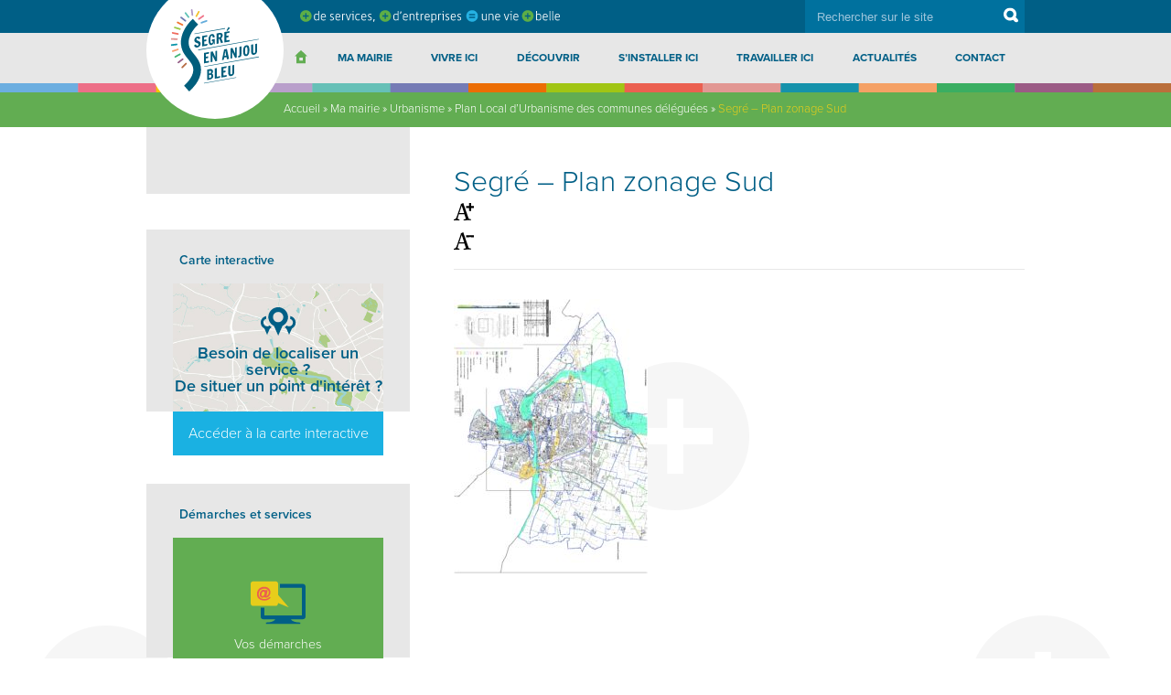

--- FILE ---
content_type: text/html; charset=UTF-8
request_url: https://www.segreenanjoubleu.fr/ma-mairie/urbanisme/plan-local-durbanisme/plan-zonage-sud/
body_size: 28637
content:
<!DOCTYPE html>
<html lang="fr-FR" class="no-js">
<head>
    <meta charset="UTF-8">
    <meta name="viewport" content="width=device-width, initial-scale=1">
    <meta name='robots' content='index, follow, max-image-preview:large, max-snippet:-1, max-video-preview:-1' />
	<style>img:is([sizes="auto" i], [sizes^="auto," i]) { contain-intrinsic-size: 3000px 1500px }</style>
	
	<!-- This site is optimized with the Yoast SEO plugin v26.4 - https://yoast.com/wordpress/plugins/seo/ -->
	<title>Segré - Plan zonage Sud - Segré en Anjou Bleu</title>
	<link rel="canonical" href="https://www.segreenanjoubleu.fr/ma-mairie/urbanisme/plan-local-durbanisme/plan-zonage-sud/" />
	<meta property="og:locale" content="fr_FR" />
	<meta property="og:type" content="article" />
	<meta property="og:title" content="Segré - Plan zonage Sud - Segré en Anjou Bleu" />
	<meta property="og:url" content="https://www.segreenanjoubleu.fr/ma-mairie/urbanisme/plan-local-durbanisme/plan-zonage-sud/" />
	<meta property="og:site_name" content="Segré en Anjou Bleu" />
	<meta property="article:publisher" content="https://www.facebook.com/segre.fr/" />
	<meta property="article:modified_time" content="2018-04-10T12:25:59+00:00" />
	<meta name="twitter:card" content="summary_large_image" />
	<meta name="twitter:site" content="@segrefr" />
	<script type="application/ld+json" class="yoast-schema-graph">{"@context":"https://schema.org","@graph":[{"@type":"WebPage","@id":"https://www.segreenanjoubleu.fr/ma-mairie/urbanisme/plan-local-durbanisme/plan-zonage-sud/","url":"https://www.segreenanjoubleu.fr/ma-mairie/urbanisme/plan-local-durbanisme/plan-zonage-sud/","name":"Segré - Plan zonage Sud - Segré en Anjou Bleu","isPartOf":{"@id":"https://www.segreenanjoubleu.fr/#website"},"primaryImageOfPage":{"@id":"https://www.segreenanjoubleu.fr/ma-mairie/urbanisme/plan-local-durbanisme/plan-zonage-sud/#primaryimage"},"image":{"@id":"https://www.segreenanjoubleu.fr/ma-mairie/urbanisme/plan-local-durbanisme/plan-zonage-sud/#primaryimage"},"thumbnailUrl":"https://www.segreenanjoubleu.fr/wp-content/uploads/2018/04/Plan-zonage-Sud-pdf.jpg","datePublished":"2018-04-10T12:14:53+00:00","dateModified":"2018-04-10T12:25:59+00:00","breadcrumb":{"@id":"https://www.segreenanjoubleu.fr/ma-mairie/urbanisme/plan-local-durbanisme/plan-zonage-sud/#breadcrumb"},"inLanguage":"fr-FR","potentialAction":[{"@type":"ReadAction","target":["https://www.segreenanjoubleu.fr/ma-mairie/urbanisme/plan-local-durbanisme/plan-zonage-sud/"]}]},{"@type":"ImageObject","inLanguage":"fr-FR","@id":"https://www.segreenanjoubleu.fr/ma-mairie/urbanisme/plan-local-durbanisme/plan-zonage-sud/#primaryimage","url":"https://www.segreenanjoubleu.fr/wp-content/uploads/2018/04/Plan-zonage-Sud-pdf.jpg","contentUrl":"https://www.segreenanjoubleu.fr/wp-content/uploads/2018/04/Plan-zonage-Sud-pdf.jpg"},{"@type":"BreadcrumbList","@id":"https://www.segreenanjoubleu.fr/ma-mairie/urbanisme/plan-local-durbanisme/plan-zonage-sud/#breadcrumb","itemListElement":[{"@type":"ListItem","position":1,"name":"Accueil","item":"https://www.segreenanjoubleu.fr/"},{"@type":"ListItem","position":2,"name":"Ma mairie","item":"https://www.segreenanjoubleu.fr/ma-mairie/"},{"@type":"ListItem","position":3,"name":"Urbanisme","item":"https://www.segreenanjoubleu.fr/ma-mairie/urbanisme/"},{"@type":"ListItem","position":4,"name":"Plan Local d&rsquo;Urbanisme des communes déléguées","item":"https://www.segreenanjoubleu.fr/ma-mairie/urbanisme/plan-local-durbanisme/"},{"@type":"ListItem","position":5,"name":"Segré &#8211; Plan zonage Sud"}]},{"@type":"WebSite","@id":"https://www.segreenanjoubleu.fr/#website","url":"https://www.segreenanjoubleu.fr/","name":"Segré en Anjou Bleu","description":"Site de la commune Segré en Anjou Bleu","publisher":{"@id":"https://www.segreenanjoubleu.fr/#organization"},"potentialAction":[{"@type":"SearchAction","target":{"@type":"EntryPoint","urlTemplate":"https://www.segreenanjoubleu.fr/?s={search_term_string}"},"query-input":{"@type":"PropertyValueSpecification","valueRequired":true,"valueName":"search_term_string"}}],"inLanguage":"fr-FR"},{"@type":"Organization","@id":"https://www.segreenanjoubleu.fr/#organization","name":"Segré en Anjou Bleu","url":"https://www.segreenanjoubleu.fr/","logo":{"@type":"ImageObject","inLanguage":"fr-FR","@id":"https://www.segreenanjoubleu.fr/#/schema/logo/image/","url":"https://www.segreenanjoubleu.fr/wp-content/uploads/2018/02/Segre-en-anjou-bleu_logo-generique.jpg","contentUrl":"https://www.segreenanjoubleu.fr/wp-content/uploads/2018/02/Segre-en-anjou-bleu_logo-generique.jpg","width":1890,"height":1772,"caption":"Segré en Anjou Bleu"},"image":{"@id":"https://www.segreenanjoubleu.fr/#/schema/logo/image/"},"sameAs":["https://www.facebook.com/segre.fr/","https://x.com/segrefr"]}]}</script>
	<!-- / Yoast SEO plugin. -->


<link rel='dns-prefetch' href='//www.googletagmanager.com' />
<link rel='dns-prefetch' href='//stats.wp.com' />
<link rel='dns-prefetch' href='//v0.wordpress.com' />
<style id='wp-emoji-styles-inline-css' type='text/css'>

	img.wp-smiley, img.emoji {
		display: inline !important;
		border: none !important;
		box-shadow: none !important;
		height: 1em !important;
		width: 1em !important;
		margin: 0 0.07em !important;
		vertical-align: -0.1em !important;
		background: none !important;
		padding: 0 !important;
	}
</style>
<link rel='stylesheet' id='wp-block-library-css' href='https://www.segreenanjoubleu.fr/wp-includes/css/dist/block-library/style.min.css?ver=2acc041cb70d90b788ea8a4e83fd618a' type='text/css' media='all' />
<style id='classic-theme-styles-inline-css' type='text/css'>
/*! This file is auto-generated */
.wp-block-button__link{color:#fff;background-color:#32373c;border-radius:9999px;box-shadow:none;text-decoration:none;padding:calc(.667em + 2px) calc(1.333em + 2px);font-size:1.125em}.wp-block-file__button{background:#32373c;color:#fff;text-decoration:none}
</style>
<link rel='stylesheet' id='mediaelement-css' href='https://www.segreenanjoubleu.fr/wp-includes/js/mediaelement/mediaelementplayer-legacy.min.css?ver=4.2.17' type='text/css' media='all' />
<link rel='stylesheet' id='wp-mediaelement-css' href='https://www.segreenanjoubleu.fr/wp-includes/js/mediaelement/wp-mediaelement.min.css?ver=2acc041cb70d90b788ea8a4e83fd618a' type='text/css' media='all' />
<style id='jetpack-sharing-buttons-style-inline-css' type='text/css'>
.jetpack-sharing-buttons__services-list{display:flex;flex-direction:row;flex-wrap:wrap;gap:0;list-style-type:none;margin:5px;padding:0}.jetpack-sharing-buttons__services-list.has-small-icon-size{font-size:12px}.jetpack-sharing-buttons__services-list.has-normal-icon-size{font-size:16px}.jetpack-sharing-buttons__services-list.has-large-icon-size{font-size:24px}.jetpack-sharing-buttons__services-list.has-huge-icon-size{font-size:36px}@media print{.jetpack-sharing-buttons__services-list{display:none!important}}.editor-styles-wrapper .wp-block-jetpack-sharing-buttons{gap:0;padding-inline-start:0}ul.jetpack-sharing-buttons__services-list.has-background{padding:1.25em 2.375em}
</style>
<style id='global-styles-inline-css' type='text/css'>
:root{--wp--preset--aspect-ratio--square: 1;--wp--preset--aspect-ratio--4-3: 4/3;--wp--preset--aspect-ratio--3-4: 3/4;--wp--preset--aspect-ratio--3-2: 3/2;--wp--preset--aspect-ratio--2-3: 2/3;--wp--preset--aspect-ratio--16-9: 16/9;--wp--preset--aspect-ratio--9-16: 9/16;--wp--preset--color--black: #000000;--wp--preset--color--cyan-bluish-gray: #abb8c3;--wp--preset--color--white: #ffffff;--wp--preset--color--pale-pink: #f78da7;--wp--preset--color--vivid-red: #cf2e2e;--wp--preset--color--luminous-vivid-orange: #ff6900;--wp--preset--color--luminous-vivid-amber: #fcb900;--wp--preset--color--light-green-cyan: #7bdcb5;--wp--preset--color--vivid-green-cyan: #00d084;--wp--preset--color--pale-cyan-blue: #8ed1fc;--wp--preset--color--vivid-cyan-blue: #0693e3;--wp--preset--color--vivid-purple: #9b51e0;--wp--preset--gradient--vivid-cyan-blue-to-vivid-purple: linear-gradient(135deg,rgba(6,147,227,1) 0%,rgb(155,81,224) 100%);--wp--preset--gradient--light-green-cyan-to-vivid-green-cyan: linear-gradient(135deg,rgb(122,220,180) 0%,rgb(0,208,130) 100%);--wp--preset--gradient--luminous-vivid-amber-to-luminous-vivid-orange: linear-gradient(135deg,rgba(252,185,0,1) 0%,rgba(255,105,0,1) 100%);--wp--preset--gradient--luminous-vivid-orange-to-vivid-red: linear-gradient(135deg,rgba(255,105,0,1) 0%,rgb(207,46,46) 100%);--wp--preset--gradient--very-light-gray-to-cyan-bluish-gray: linear-gradient(135deg,rgb(238,238,238) 0%,rgb(169,184,195) 100%);--wp--preset--gradient--cool-to-warm-spectrum: linear-gradient(135deg,rgb(74,234,220) 0%,rgb(151,120,209) 20%,rgb(207,42,186) 40%,rgb(238,44,130) 60%,rgb(251,105,98) 80%,rgb(254,248,76) 100%);--wp--preset--gradient--blush-light-purple: linear-gradient(135deg,rgb(255,206,236) 0%,rgb(152,150,240) 100%);--wp--preset--gradient--blush-bordeaux: linear-gradient(135deg,rgb(254,205,165) 0%,rgb(254,45,45) 50%,rgb(107,0,62) 100%);--wp--preset--gradient--luminous-dusk: linear-gradient(135deg,rgb(255,203,112) 0%,rgb(199,81,192) 50%,rgb(65,88,208) 100%);--wp--preset--gradient--pale-ocean: linear-gradient(135deg,rgb(255,245,203) 0%,rgb(182,227,212) 50%,rgb(51,167,181) 100%);--wp--preset--gradient--electric-grass: linear-gradient(135deg,rgb(202,248,128) 0%,rgb(113,206,126) 100%);--wp--preset--gradient--midnight: linear-gradient(135deg,rgb(2,3,129) 0%,rgb(40,116,252) 100%);--wp--preset--font-size--small: 13px;--wp--preset--font-size--medium: 20px;--wp--preset--font-size--large: 36px;--wp--preset--font-size--x-large: 42px;--wp--preset--spacing--20: 0.44rem;--wp--preset--spacing--30: 0.67rem;--wp--preset--spacing--40: 1rem;--wp--preset--spacing--50: 1.5rem;--wp--preset--spacing--60: 2.25rem;--wp--preset--spacing--70: 3.38rem;--wp--preset--spacing--80: 5.06rem;--wp--preset--shadow--natural: 6px 6px 9px rgba(0, 0, 0, 0.2);--wp--preset--shadow--deep: 12px 12px 50px rgba(0, 0, 0, 0.4);--wp--preset--shadow--sharp: 6px 6px 0px rgba(0, 0, 0, 0.2);--wp--preset--shadow--outlined: 6px 6px 0px -3px rgba(255, 255, 255, 1), 6px 6px rgba(0, 0, 0, 1);--wp--preset--shadow--crisp: 6px 6px 0px rgba(0, 0, 0, 1);}:where(.is-layout-flex){gap: 0.5em;}:where(.is-layout-grid){gap: 0.5em;}body .is-layout-flex{display: flex;}.is-layout-flex{flex-wrap: wrap;align-items: center;}.is-layout-flex > :is(*, div){margin: 0;}body .is-layout-grid{display: grid;}.is-layout-grid > :is(*, div){margin: 0;}:where(.wp-block-columns.is-layout-flex){gap: 2em;}:where(.wp-block-columns.is-layout-grid){gap: 2em;}:where(.wp-block-post-template.is-layout-flex){gap: 1.25em;}:where(.wp-block-post-template.is-layout-grid){gap: 1.25em;}.has-black-color{color: var(--wp--preset--color--black) !important;}.has-cyan-bluish-gray-color{color: var(--wp--preset--color--cyan-bluish-gray) !important;}.has-white-color{color: var(--wp--preset--color--white) !important;}.has-pale-pink-color{color: var(--wp--preset--color--pale-pink) !important;}.has-vivid-red-color{color: var(--wp--preset--color--vivid-red) !important;}.has-luminous-vivid-orange-color{color: var(--wp--preset--color--luminous-vivid-orange) !important;}.has-luminous-vivid-amber-color{color: var(--wp--preset--color--luminous-vivid-amber) !important;}.has-light-green-cyan-color{color: var(--wp--preset--color--light-green-cyan) !important;}.has-vivid-green-cyan-color{color: var(--wp--preset--color--vivid-green-cyan) !important;}.has-pale-cyan-blue-color{color: var(--wp--preset--color--pale-cyan-blue) !important;}.has-vivid-cyan-blue-color{color: var(--wp--preset--color--vivid-cyan-blue) !important;}.has-vivid-purple-color{color: var(--wp--preset--color--vivid-purple) !important;}.has-black-background-color{background-color: var(--wp--preset--color--black) !important;}.has-cyan-bluish-gray-background-color{background-color: var(--wp--preset--color--cyan-bluish-gray) !important;}.has-white-background-color{background-color: var(--wp--preset--color--white) !important;}.has-pale-pink-background-color{background-color: var(--wp--preset--color--pale-pink) !important;}.has-vivid-red-background-color{background-color: var(--wp--preset--color--vivid-red) !important;}.has-luminous-vivid-orange-background-color{background-color: var(--wp--preset--color--luminous-vivid-orange) !important;}.has-luminous-vivid-amber-background-color{background-color: var(--wp--preset--color--luminous-vivid-amber) !important;}.has-light-green-cyan-background-color{background-color: var(--wp--preset--color--light-green-cyan) !important;}.has-vivid-green-cyan-background-color{background-color: var(--wp--preset--color--vivid-green-cyan) !important;}.has-pale-cyan-blue-background-color{background-color: var(--wp--preset--color--pale-cyan-blue) !important;}.has-vivid-cyan-blue-background-color{background-color: var(--wp--preset--color--vivid-cyan-blue) !important;}.has-vivid-purple-background-color{background-color: var(--wp--preset--color--vivid-purple) !important;}.has-black-border-color{border-color: var(--wp--preset--color--black) !important;}.has-cyan-bluish-gray-border-color{border-color: var(--wp--preset--color--cyan-bluish-gray) !important;}.has-white-border-color{border-color: var(--wp--preset--color--white) !important;}.has-pale-pink-border-color{border-color: var(--wp--preset--color--pale-pink) !important;}.has-vivid-red-border-color{border-color: var(--wp--preset--color--vivid-red) !important;}.has-luminous-vivid-orange-border-color{border-color: var(--wp--preset--color--luminous-vivid-orange) !important;}.has-luminous-vivid-amber-border-color{border-color: var(--wp--preset--color--luminous-vivid-amber) !important;}.has-light-green-cyan-border-color{border-color: var(--wp--preset--color--light-green-cyan) !important;}.has-vivid-green-cyan-border-color{border-color: var(--wp--preset--color--vivid-green-cyan) !important;}.has-pale-cyan-blue-border-color{border-color: var(--wp--preset--color--pale-cyan-blue) !important;}.has-vivid-cyan-blue-border-color{border-color: var(--wp--preset--color--vivid-cyan-blue) !important;}.has-vivid-purple-border-color{border-color: var(--wp--preset--color--vivid-purple) !important;}.has-vivid-cyan-blue-to-vivid-purple-gradient-background{background: var(--wp--preset--gradient--vivid-cyan-blue-to-vivid-purple) !important;}.has-light-green-cyan-to-vivid-green-cyan-gradient-background{background: var(--wp--preset--gradient--light-green-cyan-to-vivid-green-cyan) !important;}.has-luminous-vivid-amber-to-luminous-vivid-orange-gradient-background{background: var(--wp--preset--gradient--luminous-vivid-amber-to-luminous-vivid-orange) !important;}.has-luminous-vivid-orange-to-vivid-red-gradient-background{background: var(--wp--preset--gradient--luminous-vivid-orange-to-vivid-red) !important;}.has-very-light-gray-to-cyan-bluish-gray-gradient-background{background: var(--wp--preset--gradient--very-light-gray-to-cyan-bluish-gray) !important;}.has-cool-to-warm-spectrum-gradient-background{background: var(--wp--preset--gradient--cool-to-warm-spectrum) !important;}.has-blush-light-purple-gradient-background{background: var(--wp--preset--gradient--blush-light-purple) !important;}.has-blush-bordeaux-gradient-background{background: var(--wp--preset--gradient--blush-bordeaux) !important;}.has-luminous-dusk-gradient-background{background: var(--wp--preset--gradient--luminous-dusk) !important;}.has-pale-ocean-gradient-background{background: var(--wp--preset--gradient--pale-ocean) !important;}.has-electric-grass-gradient-background{background: var(--wp--preset--gradient--electric-grass) !important;}.has-midnight-gradient-background{background: var(--wp--preset--gradient--midnight) !important;}.has-small-font-size{font-size: var(--wp--preset--font-size--small) !important;}.has-medium-font-size{font-size: var(--wp--preset--font-size--medium) !important;}.has-large-font-size{font-size: var(--wp--preset--font-size--large) !important;}.has-x-large-font-size{font-size: var(--wp--preset--font-size--x-large) !important;}
:where(.wp-block-post-template.is-layout-flex){gap: 1.25em;}:where(.wp-block-post-template.is-layout-grid){gap: 1.25em;}
:where(.wp-block-columns.is-layout-flex){gap: 2em;}:where(.wp-block-columns.is-layout-grid){gap: 2em;}
:root :where(.wp-block-pullquote){font-size: 1.5em;line-height: 1.6;}
</style>
<link rel='stylesheet' id='menu-image-css' href='https://www.segreenanjoubleu.fr/wp-content/plugins/menu-image/includes/css/menu-image.css?ver=3.13' type='text/css' media='all' />
<link rel='stylesheet' id='dashicons-css' href='https://www.segreenanjoubleu.fr/wp-includes/css/dashicons.min.css?ver=2acc041cb70d90b788ea8a4e83fd618a' type='text/css' media='all' />
<link rel='stylesheet' id='screen-css' href='https://www.segreenanjoubleu.fr/wp-content/themes/mairie-segre/css/screen.min.css?ver=20180202' type='text/css' media='all' />
<link rel='stylesheet' id='slick-style-css' href='https://www.segreenanjoubleu.fr/wp-content/themes/mairie-segre/slick/slick.css?ver=20160331' type='text/css' media='all' />
<script type="text/javascript" async src="https://www.segreenanjoubleu.fr/wp-content/plugins/burst-statistics/helpers/timeme/timeme.min.js?ver=1764346606" id="burst-timeme-js"></script>
<script type="text/javascript" id="burst-js-extra">
/* <![CDATA[ */
var burst = {"tracking":{"isInitialHit":true,"lastUpdateTimestamp":0,"beacon_url":"https:\/\/www.segreenanjoubleu.fr\/wp-content\/plugins\/burst-statistics\/endpoint.php","ajaxUrl":"https:\/\/www.segreenanjoubleu.fr\/wp-admin\/admin-ajax.php"},"options":{"cookieless":0,"pageUrl":"https:\/\/www.segreenanjoubleu.fr\/ma-mairie\/urbanisme\/plan-local-durbanisme\/plan-zonage-sud\/","beacon_enabled":1,"do_not_track":0,"enable_turbo_mode":0,"track_url_change":0,"cookie_retention_days":30,"debug":0},"goals":{"completed":[],"scriptUrl":"https:\/\/www.segreenanjoubleu.fr\/wp-content\/plugins\/burst-statistics\/assets\/js\/build\/burst-goals.js?v=1764346606","active":[]},"cache":{"uid":null,"fingerprint":null,"isUserAgent":null,"isDoNotTrack":null,"useCookies":null}};
/* ]]> */
</script>
<script type="text/javascript" async src="https://www.segreenanjoubleu.fr/wp-content/plugins/burst-statistics/assets/js/build/burst.min.js?ver=1764346606" id="burst-js"></script>
<script type="text/javascript" src="https://www.segreenanjoubleu.fr/wp-includes/js/jquery/jquery.min.js?ver=3.7.1" id="jquery-core-js"></script>
<script type="text/javascript" src="https://www.segreenanjoubleu.fr/wp-includes/js/jquery/jquery-migrate.min.js?ver=3.4.1" id="jquery-migrate-js"></script>
<script type="text/javascript" src="https://www.segreenanjoubleu.fr/wp-content/themes/mairie-segre/slick/slick.min.js?ver=20160331" id="slick-js"></script>
<script type="text/javascript" src="https://www.segreenanjoubleu.fr/wp-content/themes/mairie-segre/minjs/TweenLite.min.js?ver=20171106" id="gsap-js"></script>
<script type="text/javascript" src="https://www.segreenanjoubleu.fr/wp-content/themes/mairie-segre/minjs/CSSPlugin.min.js?ver=20171106" id="gsap_css_plugin-js"></script>
<script type="text/javascript" src="https://www.segreenanjoubleu.fr/wp-includes/js/hoverIntent.min.js?ver=1.10.2" id="hoverIntent-js"></script>
<script type="text/javascript" src="https://www.segreenanjoubleu.fr/wp-includes/js/jquery/ui/core.min.js?ver=1.13.3" id="jquery-ui-core-js"></script>
<script type="text/javascript" src="https://www.segreenanjoubleu.fr/wp-includes/js/jquery/ui/tabs.min.js?ver=1.13.3" id="jquery-ui-tabs-js"></script>
<script type="text/javascript" id="mairie-segre-js-extra">
/* <![CDATA[ */
var localized_variables = {"ajaxurl":"https:\/\/www.segreenanjoubleu.fr\/wp-admin\/admin-ajax.php","loaderurl":"https:\/\/www.segreenanjoubleu.fr\/wp-content\/themes\/mairie-segre\/images\/ajax-loader.gif","siteurl":"https:\/\/www.segreenanjoubleu.fr\/wp-content\/themes\/mairie-segre"};
/* ]]> */
</script>
<script type="text/javascript" src="https://www.segreenanjoubleu.fr/wp-content/themes/mairie-segre/minjs/scripts.min.js?ver=20180202" id="mairie-segre-js"></script>

<!-- Extrait de code de la balise Google (gtag.js) ajouté par Site Kit -->
<!-- Extrait Google Analytics ajouté par Site Kit -->
<script type="text/javascript" src="https://www.googletagmanager.com/gtag/js?id=G-N96C1WCSRQ" id="google_gtagjs-js" async></script>
<script type="text/javascript" id="google_gtagjs-js-after">
/* <![CDATA[ */
window.dataLayer = window.dataLayer || [];function gtag(){dataLayer.push(arguments);}
gtag("set","linker",{"domains":["www.segreenanjoubleu.fr"]});
gtag("js", new Date());
gtag("set", "developer_id.dZTNiMT", true);
gtag("config", "G-N96C1WCSRQ");
/* ]]> */
</script>
<link rel="https://api.w.org/" href="https://www.segreenanjoubleu.fr/wp-json/" /><link rel="alternate" title="JSON" type="application/json" href="https://www.segreenanjoubleu.fr/wp-json/wp/v2/media/2910" /><link rel="EditURI" type="application/rsd+xml" title="RSD" href="https://www.segreenanjoubleu.fr/xmlrpc.php?rsd" />
<link rel="alternate" title="oEmbed (JSON)" type="application/json+oembed" href="https://www.segreenanjoubleu.fr/wp-json/oembed/1.0/embed?url=https%3A%2F%2Fwww.segreenanjoubleu.fr%2Fma-mairie%2Furbanisme%2Fplan-local-durbanisme%2Fplan-zonage-sud%2F" />
<link rel="alternate" title="oEmbed (XML)" type="text/xml+oembed" href="https://www.segreenanjoubleu.fr/wp-json/oembed/1.0/embed?url=https%3A%2F%2Fwww.segreenanjoubleu.fr%2Fma-mairie%2Furbanisme%2Fplan-local-durbanisme%2Fplan-zonage-sud%2F&#038;format=xml" />
<!-- start Simple Custom CSS and JS -->
<script> (function(){ var s = document.createElement('script'); var h = document.querySelector('head') || document.body; s.src = 'https://acsbapp.com/apps/app/dist/js/app.js'; s.async = true; s.onload = function(){ acsbJS.init({ statementLink : 'https://www.segreenanjoubleu.fr/politique-daccessibilite/', footerHtml : 'Accessibilité web par Helplee', hideMobile : false, hideTrigger : false, disableBgProcess : false, language : 'fr', position : 'right', leadColor : '#005f85', triggerColor : '#015f85', triggerRadius : '50%', triggerPositionX : 'right', triggerPositionY : 'center', triggerIcon : 'people', triggerSize : 'medium', triggerOffsetX : 20, triggerOffsetY : 20, mobile : { triggerSize : 'small', triggerPositionX : 'right', triggerPositionY : 'bottom', triggerOffsetX : 10, triggerOffsetY : 10, triggerRadius : '50%' } }); }; h.appendChild(s); })(); </script>
<!-- end Simple Custom CSS and JS -->
<meta name="generator" content="Site Kit by Google 1.166.0" /><script type="text/javascript">//<![CDATA[
  function external_links_in_new_windows_loop() {
    if (!document.links) {
      document.links = document.getElementsByTagName('a');
    }
    var change_link = false;
    var force = '';
    var ignore = '';

    for (var t=0; t<document.links.length; t++) {
      var all_links = document.links[t];
      change_link = false;
      
      if(document.links[t].hasAttribute('onClick') == false) {
        // forced if the address starts with http (or also https), but does not link to the current domain
        if(all_links.href.search(/^http/) != -1 && all_links.href.search('www.segreenanjoubleu.fr') == -1 && all_links.href.search(/^#/) == -1) {
          // console.log('Changed ' + all_links.href);
          change_link = true;
        }
          
        if(force != '' && all_links.href.search(force) != -1) {
          // forced
          // console.log('force ' + all_links.href);
          change_link = true;
        }
        
        if(ignore != '' && all_links.href.search(ignore) != -1) {
          // console.log('ignore ' + all_links.href);
          // ignored
          change_link = false;
        }

        if(change_link == true) {
          // console.log('Changed ' + all_links.href);
          document.links[t].setAttribute('onClick', 'javascript:window.open(\'' + all_links.href.replace(/'/g, '') + '\', \'_blank\', \'noopener\'); return false;');
          document.links[t].removeAttribute('target');
        }
      }
    }
  }
  
  // Load
  function external_links_in_new_windows_load(func)
  {  
    var oldonload = window.onload;
    if (typeof window.onload != 'function'){
      window.onload = func;
    } else {
      window.onload = function(){
        oldonload();
        func();
      }
    }
  }

  external_links_in_new_windows_load(external_links_in_new_windows_loop);
  //]]></script>

	<style>img#wpstats{display:none}</style>
		<link rel="apple-touch-icon" sizes="180x180" href="/wp-content/uploads/fbrfg/apple-touch-icon.png">
<link rel="icon" type="image/png" sizes="32x32" href="/wp-content/uploads/fbrfg/favicon-32x32.png">
<link rel="icon" type="image/png" sizes="16x16" href="/wp-content/uploads/fbrfg/favicon-16x16.png">
<link rel="manifest" href="/wp-content/uploads/fbrfg/manifest.json">
<link rel="mask-icon" href="/wp-content/uploads/fbrfg/safari-pinned-tab.svg" color="#5bbad5">
<link rel="shortcut icon" href="/wp-content/uploads/fbrfg/favicon.ico">
<meta name="msapplication-config" content="/wp-content/uploads/fbrfg/browserconfig.xml">
<meta name="theme-color" content="#ffffff">		<style type="text/css" id="wp-custom-css">
			.slider-box {
    position: relative;
    margin: 0 auto;
    max-width: 2000px; 
}		</style>
		</head>

<body data-rsssl=1 class="attachment wp-singular attachment-template-default attachmentid-2910 attachment-pdf wp-theme-mairie-segre" data-burst_id="2910" data-burst_type="attachment">
<div class="site">
    <div class="site-inner">

        <header id="masthead" class="site-header" role="banner">

            <div class="container">
                <div class="header-logo">
                    <a href="https://www.segreenanjoubleu.fr/" rel="home">
                        <svg xmlns="http://www.w3.org/2000/svg" xmlns:xlink="http://www.w3.org/1999/xlink" viewBox="0 0 361.5 334.8" height="107"><defs><path id="a" d="M0 0h361.5v334.8H0z"/></defs><clipPath id="b"><use xlink:href="#a" overflow="visible"/></clipPath><path d="M149.3 288.5l6.6-1.2c1.4-.3 2.9-.6 4.4-1 1.5-.4 2.9-.9 4.2-1.4 1.3-.6 2.6-1.2 3.8-2 1.2-.8 2.2-1.7 3.1-2.7.9-1 1.5-2.2 2-3.5.5-1.3.7-2.8.7-4.5 0-1.7-.2-3.1-.5-4.2s-.8-2-1.3-2.8c-.5-.7-1.1-1.3-1.8-1.7-.7-.4-1.4-.7-2.1-1 .7-.5 1.3-1.1 1.9-1.7.6-.7 1-1.4 1.4-2.3.4-.8.7-1.7.9-2.7.2-1 .3-2 .3-3 0-1.5-.2-2.9-.7-4.1-.5-1.2-1.3-2.3-2.4-3.1-1.1-.8-2.6-1.3-4.4-1.6-1.8-.3-4-.1-6.7.3l-9.2 1.6v42.6zm8-8.1v-12.5l1.8-.3c.9-.2 1.9-.3 2.7-.3.9 0 1.6.1 2.3.4.7.3 1.2.8 1.6 1.6.4.7.6 1.8.6 3.2 0 .6-.1 1.3-.3 2.1-.2.8-.6 1.5-1.2 2.3-.6.7-1.3 1.4-2.3 2-1 .6-2.2 1-3.6 1.3l-1.6.2zm-.2-18.5v-10.6l1.6-.3c.9-.2 1.7-.2 2.5-.2s1.5.1 2.1.4c.6.3 1.1.7 1.4 1.3.4.6.5 1.4.5 2.5 0 1.2-.2 2.2-.5 3-.3.8-.7 1.4-1.3 1.9-.6.5-1.2.9-2 1.1-.8.3-1.6.5-2.6.6l-1.7.3zm23.5-20.7V283l20.7-3.6 1.3-6.9-13.9 2.5v-35.8l-8.1 2zm27.1 37l20.7-3.6.6-6.7-13.3 2.3v-11.9l8.6-1.5v-7.1l-8.7 1.5v-10.1l12.2-2.2.6-6.7-20.9 3.7v42.3zm27.4-18.8c0 2 .2 3.9.7 5.6.4 1.7 1.1 3.2 2.1 4.4.9 1.2 2.1 2.1 3.6 2.6 1.4.5 3.2.6 5.1.3 2.1-.4 3.9-1 5.4-1.8 1.5-.8 2.7-1.7 3.6-2.8.9-1.1 1.7-2.2 2.2-3.5.5-1.2.9-2.5 1.1-3.7.2-1.2.4-2.4.4-3.5s.1-2.1.1-2.9v-27.5l-7.4 2V257c0 .8 0 1.7-.1 2.5s-.2 1.7-.5 2.4-.7 1.4-1.2 1.9c-.6.5-1.4.9-2.4 1.1-1.1.2-2 .1-2.6-.2-.6-.3-1-.8-1.3-1.4-.3-.6-.5-1.4-.5-2.2-.1-.8-.1-1.7-.1-2.5v-29.1l-8 1.8v28.1zm-99-38.8l20.7-3.7.6-6.7-13.3 2.3v-11.9l8.6-1.5V192l-8.7 1.5v-10.1l12.2-2.2.6-6.7-20.9 3.7v42.4zm46.7-7.9l6.6-1.8v-42.1l-6.8 1.9v24.6L172 171.8l-8.4 1.8v42.1l7.2-1.6v-25.9l12 24.5zm45.4-17.4l1.5 8.8 8.8-1.9-8.9-40.6-11.4 2.5-8.7 43.5 7.2-1.3 1.8-9.4 9.7-1.6zm-8.3-5.4L223 169l3.8 19.7-6.9 1.2zm43.3 8.6l6.6-1.8v-42.1l-6.8 1.9V181l-10.6-23.4-8.4 1.8v42.1l7.2-1.6V174l12 24.5zm12.4-2.6c2 .2 3.7.2 5.1-.1 1.5-.3 2.8-.8 3.8-1.5s1.9-1.7 2.5-2.8c.6-1.1 1.1-2.4 1.3-3.8.3-1.4.4-3 .4-4.7v-31.8l-8 2.1v30.5c0 .8 0 1.5-.1 2.2 0 .7-.1 1.4-.3 2-.2.6-.5 1.1-.9 1.5-.4.4-1 .7-1.7.8-.3.1-.6.1-1 .1-.3 0-.7 0-1.2-.1v5.6zm37.6-6.6c1.3-.8 2.5-1.9 3.4-3.1.9-1.3 1.7-2.7 2.3-4.3.6-1.6 1.1-3.3 1.5-5.1.4-1.8.6-3.7.8-5.7.1-2 .2-3.9.2-5.9 0-3-.2-5.7-.7-8.2-.5-2.5-1.3-4.5-2.3-6.1-1-1.6-2.4-2.8-4-3.5-1.6-.7-3.5-.9-5.8-.5-2.2.4-4.2 1.2-5.8 2.5-1.6 1.3-2.9 2.9-4 4.9-1 2-1.8 4.3-2.3 6.9-.5 2.6-.7 5.4-.7 8.4 0 2 .1 3.9.2 5.9.1 1.9.4 3.7.8 5.4.4 1.7.8 3.2 1.4 4.6.6 1.4 1.4 2.5 2.3 3.4.9.9 2.1 1.6 3.4 1.9 1.3.4 2.8.4 4.6.1 1.8-.1 3.3-.7 4.7-1.6m-7.2-6c-.6-.7-1.1-1.7-1.4-3-.3-1.4-.5-3.1-.6-5.1-.1-2-.1-4.3-.1-6.8v-2.8c0-1 .1-2 .2-3 .1-1.1.3-2.1.5-3.1s.5-1.9.8-2.7c.3-.8.8-1.5 1.3-2s1.1-.9 1.9-1 1.4 0 1.9.3c.5.4 1 .9 1.3 1.6.4.7.6 1.5.8 2.4.2.9.4 1.9.5 2.9.1 1 .2 2 .2 3v2.8c0 2.5 0 4.8-.1 6.9-.1 2.1-.3 3.8-.6 5.3s-.8 2.7-1.4 3.5c-.6.9-1.5 1.4-2.6 1.6-1.1.1-2-.1-2.6-.8m22.3-10.6c0 2 .2 3.9.7 5.6.4 1.7 1.1 3.2 2.1 4.4.9 1.2 2.1 2.1 3.6 2.6 1.4.5 3.1.6 5.1.3 2.1-.4 3.9-1 5.4-1.8 1.5-.8 2.7-1.7 3.6-2.8.9-1.1 1.7-2.2 2.2-3.5.5-1.2.9-2.5 1.1-3.7.2-1.2.4-2.4.4-3.5s.1-2.1.1-2.9V140l-7.4 2v28.4c0 .8 0 1.7-.1 2.5 0 .9-.2 1.7-.5 2.4s-.7 1.4-1.2 1.9c-.6.5-1.4.9-2.4 1.1-1.1.2-2 .1-2.6-.2-.6-.3-1-.8-1.3-1.4-.3-.6-.5-1.4-.5-2.2-.1-.8-.1-1.7-.1-2.5v-29.1l-8 1.8v28zm-206.9-54.4c-.9-2.7-2.4-4.5-4.4-5.7-2-1.1-4.4-1.4-7.2-.9-1.8.3-3.5.9-5.1 1.8-1.6.9-2.9 2-4 3.3-1.1 1.3-2 2.8-2.7 4.5-.7 1.7-1 3.4-1 5.3 0 1.2.2 2.3.5 3.3s.8 1.9 1.4 2.7c.6.8 1.3 1.5 2.2 2.1.8.6 1.7 1.1 2.7 1.5l7.2 3.1c.8.4 1.4.9 1.9 1.7.5.8.8 1.7.8 2.8 0 .6-.1 1.1-.3 1.6-.2.5-.5 1-.8 1.5-.3.5-.7.8-1.2 1.1-.4.3-.9.5-1.4.6-1 .2-1.8.1-2.5-.2-.7-.3-1.4-.8-2-1.4-.6-.6-1.1-1.2-1.6-2s-.9-1.4-1.3-2l-6.8 4.5c.5 1.4 1.2 2.7 2 3.9.8 1.2 1.8 2.1 2.9 2.9 1.1.8 2.4 1.3 3.8 1.6 1.4.3 3 .3 4.7 0 1.9-.3 3.6-1 5.2-1.9 1.6-.9 3-2.1 4.2-3.5 1.2-1.4 2.1-3 2.8-4.8.7-1.8 1-3.7 1-5.8 0-.7-.2-1.6-.4-2.5-.2-.9-.6-1.8-1.2-2.7-.6-.9-1.3-1.8-2.3-2.6-1-.8-2.3-1.6-3.9-2.2l-6.6-2.8c-.3-.1-.6-.3-.9-.5-.3-.2-.6-.5-.8-.8-.2-.3-.4-.7-.6-1.1-.1-.4-.2-.8-.2-1.3 0-.6.1-1.2.2-1.7.2-.6.4-1.1.7-1.5.3-.5.7-.9 1.2-1.2.5-.3 1-.5 1.6-.6.8-.1 1.5-.1 2 .1s1 .5 1.3.9c.4.4.7.9 1 1.5l.9 1.8 7-4.4zm7.5 33.4l20.7-3.7.6-6.7-13.3 2.3v-11.9l8.6-1.5v-7.1l-8.7 1.5v-10.1l12.2-2.2.6-6.7-20.9 3.7v42.4zm50.9-37.6c0-1.9-.2-3.7-.7-5.4-.5-1.7-1.2-3.1-2.1-4.3-1-1.2-2.2-2.1-3.7-2.6-1.5-.6-3.3-.6-5.4-.3-1.6.3-3.1.9-4.4 1.7-1.3.9-2.5 1.9-3.4 3.2-1 1.3-1.8 2.7-2.5 4.2-.7 1.6-1.3 3.2-1.7 4.9-.4 1.7-.8 3.4-1 5.2-.2 1.8-.3 3.4-.3 5.1 0 1.9.1 3.8.3 5.6.2 1.8.5 3.5.9 5.1.4 1.6.9 3 1.5 4.3.6 1.3 1.4 2.4 2.2 3.2.9.9 1.9 1.5 3 1.8 1.2.4 2.5.4 3.9.2 1.1-.2 2-.5 2.8-.9.8-.4 1.5-.9 2.1-1.4.6-.5 1.1-1.1 1.5-1.7s.8-1.2 1-1.8c.6-1.4 1-2.9 1.2-4.6.3 1.3.6 2.5.9 3.5.1.5.2.9.3 1.4s.2.8.3 1.2c.1.4.2.7.2.9.1.3.1.4.1.5l3.1-.9v-20.9l-11.2 2-.6 7.3 4.1-.7c0 1.2-.1 2.3-.3 3.3-.2 1-.5 2-.8 2.8-.4.8-.8 1.5-1.4 2-.5.5-1.2.8-1.9 1-.9.2-1.6.1-2.2-.3-.6-.4-1.1-.9-1.5-1.6-.4-.7-.7-1.6-.9-2.6-.2-1-.4-2-.5-3.2-.1-1.1-.2-2.2-.2-3.4v-3.2c0-1.1 0-2.2.1-3.4l.3-3.6c.1-1.2.3-2.4.6-3.5.2-1.1.6-2.1 1-3 .4-.9.9-1.6 1.4-2.2.5-.6 1.2-.9 1.9-1.1.6-.1 1.2-.1 1.6.1.4.2.8.5 1.1.9s.5.9.7 1.5c.2.6.3 1.2.4 1.8.1.6.2 1.3.3 1.9.1.6.1 1.2.2 1.7l7.7-1.7zm15.8 25.5v-18.3l3.1-.6 7.3 18.1 7.9-3.6c-1.4-3.2-2.6-6-3.7-8.5-.5-1.1-.9-2.1-1.4-3.1-.4-1-.8-1.9-1.2-2.8-.3-.8-.6-1.5-.8-2-.2-.5-.3-.8-.3-.8.9-.7 1.7-1.4 2.4-2.2.7-.8 1.3-1.7 1.9-2.6.5-1 .9-2 1.2-3.2.3-1.2.4-2.4.4-3.8 0-2.1-.4-3.8-1.1-5.1-.7-1.4-1.8-2.4-3.1-3.1s-2.9-1.2-4.8-1.3c-1.9-.1-3.9 0-6.2.4l-9.8 2.1v42.5l8.2-2.1zm0-35.5l3.8-.7c.7-.1 1.4-.2 2-.1.6.1 1.2.3 1.6.6.5.3.8.8 1.1 1.4.3.6.4 1.4.4 2.4 0 1.3-.2 2.3-.5 3.1-.3.8-.8 1.5-1.3 2-.6.5-1.2.9-1.9 1.2-.7.3-1.5.5-2.3.6l-2.7.5v-11zm24.1 31.5l20.7-3.7.6-6.7-13.3 2.3v-11.9l8.6-1.5V107l-8.7 1.5V98.4l12.2-2.2.6-6.7-20.9 3.7v42.4zm11.6-47l11-11.5-6.1-4.5-8 13.8 3.1 2.2z" clip-path="url(#b)" fill="#005E7C"/><path transform="rotate(-10.014 159.745 89.754)" clip-path="url(#b)" fill="#005E7C" d="M96.3 88.6h126.8v2.2H96.3z"/><path transform="rotate(-10.014 237.023 143.93)" clip-path="url(#b)" fill="#005E7C" d="M110.7 142.8h252.5v2.2H110.7z"/><path transform="rotate(-10.02 249.265 213.71)" clip-path="url(#b)" fill="#005E7C" d="M135.7 212.6H363v2.2H135.7z"/><path transform="rotate(-10.02 201.68 289.907)" clip-path="url(#b)" fill="#005E7C" d="M135 288.8h133.5v2.2H135z"/><path d="M125.8 58.6c-1.4 0-2.7-.9-3.2-2.3-.6-1.7.3-3.7 2.1-4.3l20.8-7.2c1.7-.6 3.7.3 4.3 2.1.6 1.7-.3 3.7-2.1 4.3l-20.8 7.2c-.3.1-.7.2-1.1.2" clip-path="url(#b)" fill="#63ACDC"/><path d="M115.6 43.3c-1.1 0-2.1-.5-2.7-1.4-1.1-1.5-.7-3.6.8-4.7l18-12.6c1.5-1.1 3.6-.7 4.7.8s.7 3.6-.8 4.7l-18 12.6c-.6.4-1.3.6-2 .6" clip-path="url(#b)" fill="#F07589"/><path d="M105 32.1c-.5 0-1-.2-1.5-.4-1.6-.9-2.2-2.9-1.3-4.5l10.1-18.1c.9-1.6 2.9-2.2 4.5-1.3 1.6.9 2.2 2.9 1.3 4.5L108 30.4c-.6 1.1-1.8 1.7-3 1.7" clip-path="url(#b)" fill="#F3C12E"/><path d="M89.1 27.3c-1.7 0-3.1-1.2-3.3-2.9L83.2 3.8C83 1.9 84.3.2 86.1 0c1.8-.2 3.5 1.1 3.7 2.9l2.5 20.6c.2 1.8-1.1 3.5-2.9 3.7-.1.1-.2.1-.3.1" clip-path="url(#b)" fill="#AF99C7"/><path d="M73.4 35.7c-1 0-2-.5-2.7-1.3L58.2 17.8c-1.1-1.5-.8-3.6.7-4.7s3.6-.8 4.7.7l12.5 16.6c1.1 1.5.8 3.6-.7 4.7-.6.3-1.3.6-2 .6" clip-path="url(#b)" fill="#61C3B7"/><path d="M60.5 50.7c-.7 0-1.4-.2-2.1-.7L41.1 36.5c-1.5-1.1-1.7-3.2-.6-4.7s3.2-1.7 4.7-.6l17.3 13.5c1.5 1.1 1.7 3.2.6 4.7-.6.9-1.6 1.3-2.6 1.3" clip-path="url(#b)" fill="#707BB2"/><path d="M48.5 67.4c-.5 0-1-.1-1.5-.4L27.4 57c-1.6-.8-2.3-2.9-1.5-4.5.8-1.6 2.9-2.3 4.5-1.5L50 61c1.6.8 2.3 2.9 1.5 4.5-.6 1.2-1.8 1.9-3 1.9" clip-path="url(#b)" fill="#F17530"/><path d="M38.4 84.4c-.3 0-.7 0-1-.1l-21-6.4c-1.8-.5-2.8-2.4-2.2-4.2.5-1.8 2.4-2.8 4.2-2.2l21 6.4c1.8.5 2.8 2.4 2.2 4.2-.4 1.4-1.8 2.3-3.2 2.3" clip-path="url(#b)" fill="#9BC947"/><path d="M30.1 104.2c-.2 0-.4 0-.6-.1L7.9 99.9c-1.8-.4-3-2.1-2.6-3.9.4-1.8 2.1-3 3.9-2.6l21.6 4.2c1.8.4 3 2.1 2.6 3.9-.3 1.6-1.7 2.7-3.3 2.7" clip-path="url(#b)" fill="#F0695C"/><path d="M25.9 125.5h-.1l-22-.8c-1.8-.1-3.3-1.6-3.2-3.5.1-1.8 1.6-3.3 3.5-3.2l22 .8c1.8.1 3.3 1.6 3.2 3.5-.1 1.8-1.6 3.2-3.4 3.2" clip-path="url(#b)" fill="#DE9290"/><path d="M3.3 149.5c-1.7 0-3.1-1.2-3.3-2.9-.2-1.8 1.1-3.5 2.9-3.7l21.8-2.7c1.8-.2 3.5 1.1 3.7 2.9.2 1.8-1.1 3.5-2.9 3.7l-21.8 2.7h-.4" clip-path="url(#b)" fill="#0B96AA"/><path d="M9.2 174.1c-1.4 0-2.7-.9-3.2-2.3-.6-1.8.4-3.6 2.1-4.2l20.9-6.8c1.8-.6 3.6.4 4.2 2.1.6 1.8-.4 3.6-2.1 4.2l-20.9 6.8c-.3.1-.7.2-1 .2" clip-path="url(#b)" fill="#F69F6E"/><path d="M18.9 197.6c-1.2 0-2.3-.6-2.9-1.7-.9-1.6-.3-3.7 1.3-4.5l19.2-10.7c1.6-.9 3.7-.3 4.5 1.3.9 1.6.3 3.7-1.3 4.5l-19.2 10.6c-.5.4-1.1.5-1.6.5" clip-path="url(#b)" fill="#40B672"/><path d="M31.8 220.2c-1 0-2-.5-2.7-1.3-1.1-1.5-.8-3.6.7-4.7L47.4 201c1.5-1.1 3.6-.8 4.7.7s.8 3.6-.7 4.7l-17.5 13.2c-.7.4-1.4.6-2.1.6" clip-path="url(#b)" fill="#966188"/><path d="M47.6 240.4c-.9 0-1.7-.3-2.4-1-1.3-1.3-1.3-3.4 0-4.7l15.5-15.5c1.3-1.3 3.4-1.3 4.7 0 1.3 1.3 1.3 3.4 0 4.7l-15.5 15.5c-.6.7-1.5 1-2.3 1" clip-path="url(#b)" fill="#B56A42"/><path d="M75.8 334.8L55 311.1c14.9-13.1 48-47.2 34.4-80.9-3.8-9.5-10.8-18.1-18.2-27.3-8.5-10.5-17.3-21.3-22.9-35.1-6.4-15.9-7.8-34.7-3.9-52.9 7.1-32.7 29-59.1 46.1-75.5l21.8 22.8C92.6 81 79.4 102.1 75.2 121.6c-2.6 12.1-1.8 24.4 2.3 34.4 3.8 9.4 10.8 18 18.2 27.1 8.5 10.6 17.4 21.5 23 35.3 14.8 37-.8 79.4-42.9 116.4" clip-path="url(#b)" fill="#005E7C"/></svg>
                    </a>
                </div><div class="responsive-header-elements">
                    <div class="site-intro">
                        <h1 class="site-title screen-reader-text">
                            <a href="https://www.segreenanjoubleu.fr/"
                                              rel="home">Segré en Anjou Bleu</a>
                        </h1>
                        <svg class= "site-description" version="1.1"  xmlns="http://www.w3.org/2000/svg" xmlns:xlink="http://www.w3.org/1999/xlink" x="0px" y="0px"
                             height="14px" viewBox="0 0 2749 132.8" style="enable-background:new 0 0 2749 132.8;" xml:space="preserve">
                                <style type="text/css">
                                    .baseline0{fill:#5DAE46;}
                                    .baseline1{fill:#FFFFFF;}
                                    .baseline2{fill:#25B1E2;}
                                </style>
                                <g>
                                    <g>
                                        <path class="baseline0" d="M92.4,68.1H68.1v24.4H54.6V68.1H30.2V54.4h24.4V30.2h13.5v24.3h24.3V68.1z M122.6,61.3
			C122.6,27.4,95.2,0,61.3,0C27.4,0,0,27.4,0,61.3c0,33.9,27.4,61.3,61.3,61.3C95.2,122.6,122.6,95.2,122.6,61.3"/>
                                    </g>
                                    <g>
                                        <path class="baseline1" d="M200.8,107.9h-6.4l-1.1-5.6c-8.7,4.4-15.3,6.6-20,6.6c-7.7,0-13.9-2.5-18.7-7.4c-4.5-4.7-6.8-10.6-6.8-17.6
			V62.2c0-7.2,2.3-13.1,6.9-18c4.6-4.8,10.8-7.2,18.6-7.2c4.9,0,11.5,2,19.6,6c-0.4-4-0.5-8.7-0.5-14.3V8.8h8.3V107.9z M192.4,95.3
			V50.2c-6.9-3.4-13.3-5.2-19.1-5.2c-11.4,0-17.1,6.4-17.1,19.1v18c0,5.7,1.5,10.3,4.4,13.6c2.9,3.4,7.2,5,12.7,5
			C178.7,100.9,185,99,192.4,95.3z"/>
                                        <path class="baseline1" d="M272.6,72.5c0,1.5-0.8,2.3-2.3,2.3h-42v6.8c0,5.1,1.4,9.5,4.2,13c3.4,4.2,8.3,6.4,14.4,6.4
			c5.7,0,12.6-1.2,20.8-3.7l1.9,7.6c-8,2.8-15.5,4.2-22.7,4.2c-8.3,0-15-2.8-20-8.5c-4.7-5.1-7-11.4-7-18.9V64.7
			c0-7.6,2.4-14.1,7.2-19.5c4.8-5.4,11.2-8.1,19.1-8.1s14.4,2.9,19.3,8.6c4.6,5.3,6.9,11.7,6.9,19.1V72.5z M264.3,67.5v-2.8
			c0-5.1-1.4-9.5-4.1-13.1c-3.3-4.3-7.9-6.5-13.8-6.5c-5.9,0-10.5,2.2-13.8,6.5c-2.8,3.6-4.2,8.1-4.2,13.5v2.4H264.3z"/>
                                        <path class="baseline1" d="M357.7,89.2c0,6-2,10.8-6,14.4c-4,3.6-9.4,5.4-16,5.4c-5.5,0-11.9-1.2-19.2-3.7l1.5-7.7
			c8.8,2.2,14.8,3.3,17.8,3.3c9.1,0,13.6-3.9,13.6-11.7c0-4.2-2.7-7.7-8.2-10.5c-5-2.5-10.1-4.9-15.2-7.4c-5.5-3.7-8.2-8.8-8.2-15.2
			c0-5.9,1.9-10.6,5.8-14c3.9-3.4,9-5.1,15.4-5.1c4.7,0,9.9,1,15.8,3l-1.9,7.4c-5.3-1.6-9.9-2.4-13.9-2.4c-8.6,0-12.9,3.7-12.9,11
			c0,4.1,2.7,7.4,8.2,10.1c5.1,2.4,10.2,4.8,15.3,7.3C355,77.1,357.7,82.4,357.7,89.2z"/>
                                        <path class="baseline1" d="M426.7,72.5c0,1.5-0.8,2.3-2.3,2.3h-42v6.8c0,5.1,1.4,9.5,4.2,13c3.4,4.2,8.3,6.4,14.4,6.4
			c5.7,0,12.6-1.2,20.8-3.7l1.9,7.6c-8,2.8-15.5,4.2-22.7,4.2c-8.3,0-15-2.8-20-8.5c-4.7-5.1-7-11.4-7-18.9V64.7
			c0-7.6,2.4-14.1,7.2-19.5c4.8-5.4,11.2-8.1,19.1-8.1s14.4,2.9,19.3,8.6c4.6,5.3,6.9,11.7,6.9,19.1V72.5z M418.4,67.5v-2.8
			c0-5.1-1.4-9.5-4.1-13.1c-3.3-4.3-7.9-6.5-13.8-6.5c-5.9,0-10.5,2.2-13.8,6.5c-2.8,3.6-4.2,8.1-4.2,13.5v2.4H418.4z"/>
                                        <path class="baseline1" d="M476,37.6l-1.2,7.8c-1.7-0.3-3.5-0.4-5.4-0.4c-4.7,0-9.9,3-15.6,9v51.7c0,1.4-0.7,2.1-2,2.1h-6.4V38h6.6
			l0.9,8.5c6.4-6.4,11.9-9.5,16.6-9.5C471.6,37,473.7,37.2,476,37.6z"/>
                                        <path class="baseline1" d="M539.6,38L516,107.9h-9.5L482.9,38h8.9l19.4,60l2.8-9.2L530.7,38H539.6z"/>
                                        <path class="baseline1" d="M565.2,105.8c0,1.4-0.7,2.1-2,2.1h-6.4V45.6l-8.7-0.8V38h17.1V105.8z M567.1,15.8c0,1.7-0.6,3.1-1.8,4.2
			c-1.2,1.1-2.6,1.7-4.2,1.7c-1.7,0-3.1-0.6-4.2-1.7c-1.1-1.1-1.7-2.6-1.7-4.2c0-1.7,0.6-3.1,1.7-4.2c1.1-1.1,2.6-1.7,4.2-1.7
			c1.6,0,3,0.6,4.2,1.7C566.5,12.7,567.1,14.1,567.1,15.8z"/>
                                        <path class="baseline1" d="M631.7,105.1c-7.7,2.6-14.5,3.8-20.5,3.8c-8.2,0-14.8-2.8-19.9-8.5c-4.6-5.3-6.9-11.7-6.9-19.1V64.5
			c0-7.5,2.3-13.9,6.9-19.1c5-5.7,11.7-8.5,19.9-8.5c5.7,0,12.5,1.3,20.1,3.8l-2,7.6c-8.2-2.2-14.3-3.3-18.2-3.3
			c-6.3,0-11,2.2-14.3,6.5c-2.7,3.6-4.1,8.1-4.1,13.4v16c0,5.2,1.4,9.6,4.1,13.3c3.3,4.4,8,6.6,14.3,6.6c4.4,0,10.8-1,19.1-3
			L631.7,105.1z"/>
                                        <path class="baseline1" d="M701.3,72.5c0,1.5-0.8,2.3-2.3,2.3h-42v6.8c0,5.1,1.4,9.5,4.2,13c3.4,4.2,8.3,6.4,14.4,6.4
			c5.7,0,12.6-1.2,20.8-3.7l1.9,7.6c-8,2.8-15.5,4.2-22.7,4.2c-8.3,0-15-2.8-20-8.5c-4.7-5.1-7-11.4-7-18.9V64.7
			c0-7.6,2.4-14.1,7.2-19.5c4.8-5.4,11.2-8.1,19.1-8.1s14.4,2.9,19.3,8.6c4.6,5.3,6.9,11.7,6.9,19.1V72.5z M692.9,67.5v-2.8
			c0-5.1-1.4-9.5-4.1-13.1c-3.3-4.3-7.9-6.5-13.8-6.5c-5.9,0-10.5,2.2-13.8,6.5c-2.8,3.6-4.2,8.1-4.2,13.5v2.4H692.9z"/>
                                        <path class="baseline1" d="M758.5,89.2c0,6-2,10.8-6,14.4c-4,3.6-9.4,5.4-16,5.4c-5.5,0-11.9-1.2-19.2-3.7l1.5-7.7
			c8.8,2.2,14.8,3.3,17.8,3.3c9.1,0,13.6-3.9,13.6-11.7c0-4.2-2.7-7.7-8.2-10.5c-5-2.5-10.1-4.9-15.2-7.4c-5.5-3.7-8.2-8.8-8.2-15.2
			c0-5.9,1.9-10.6,5.8-14c3.9-3.4,9-5.1,15.4-5.1c4.7,0,9.9,1,15.8,3l-1.9,7.4c-5.3-1.6-9.9-2.4-13.9-2.4c-8.6,0-12.9,3.7-12.9,11
			c0,4.1,2.7,7.4,8.2,10.1c5.1,2.4,10.2,4.8,15.3,7.3C755.8,77.1,758.5,82.4,758.5,89.2z"/>
                                        <path class="baseline1" d="M788.4,102.8l-7.7,20.7l-7-1.9l3.7-21.7c0.8-2.8,2.7-4.2,5.6-4.2c1.5,0,2.8,0.6,3.9,1.7
			c1.1,1.1,1.7,2.5,1.7,4C788.5,101.9,788.4,102.4,788.4,102.8z"/>
                                    </g>
                                    <g>
                                        <path class="baseline0" d="M932.3,68.1H908v24.4h-13.5V68.1h-24.4V54.4h24.4V30.2H908v24.3h24.2V68.1z M962.5,61.3
			c0-33.9-27.4-61.3-61.3-61.3c-33.9,0-61.3,27.4-61.3,61.3c0,33.9,27.4,61.3,61.3,61.3C935.1,122.6,962.5,95.2,962.5,61.3"/>
                                    </g>
                                    <g>
                                        <path class="baseline1" d="M1040.7,107.9h-6.4l-1.1-5.6c-8.7,4.4-15.3,6.6-20,6.6c-7.7,0-13.9-2.5-18.7-7.4c-4.5-4.7-6.8-10.6-6.8-17.6
			V62.2c0-7.2,2.3-13.1,6.9-18c4.6-4.8,10.8-7.2,18.6-7.2c4.9,0,11.5,2,19.6,6c-0.4-4-0.5-8.7-0.5-14.3V8.8h8.3V107.9z M1032.3,95.3
			V50.2c-6.9-3.4-13.3-5.2-19.1-5.2c-11.4,0-17.1,6.4-17.1,19.1v18c0,5.7,1.5,10.3,4.4,13.6c2.9,3.4,7.2,5,12.7,5
			C1018.6,100.9,1024.9,99,1032.3,95.3z"/>
                                        <path class="baseline1" d="M1072.6,19.6l-7.7,20.7l-7-1.9l3.7-21.7c0.8-2.8,2.7-4.2,5.6-4.2c1.5,0,2.8,0.6,3.9,1.7
			c1.1,1.1,1.7,2.5,1.7,4C1072.7,18.7,1072.7,19.2,1072.6,19.6z"/>
                                        <path class="baseline1" d="M1140.6,72.5c0,1.5-0.8,2.3-2.3,2.3h-42v6.8c0,5.1,1.4,9.5,4.2,13c3.4,4.2,8.3,6.4,14.4,6.4
			c5.7,0,12.6-1.2,20.8-3.7l1.9,7.6c-8,2.8-15.5,4.2-22.7,4.2c-8.3,0-15-2.8-20-8.5c-4.7-5.1-7-11.4-7-18.9V64.7
			c0-7.6,2.4-14.1,7.2-19.5c4.8-5.4,11.2-8.1,19.1-8.1s14.4,2.9,19.3,8.6c4.6,5.3,6.9,11.7,6.9,19.1V72.5z M1132.2,67.5v-2.8
			c0-5.1-1.4-9.5-4.1-13.1c-3.3-4.3-7.9-6.5-13.8-6.5c-5.9,0-10.5,2.2-13.8,6.5c-2.8,3.6-4.2,8.1-4.2,13.5v2.4H1132.2z"/>
                                        <path class="baseline1" d="M1210.3,105.8c0,1.4-0.7,2.1-2,2.1h-6.4V63.3c0-12.2-4.9-18.3-14.7-18.3c-5.8,0-12.4,1.8-19.6,5.4v57.4h-8.3
			V38h6.5l1.1,5.6c8.7-4.4,15.5-6.6,20.4-6.6c7.3,0,13.1,2.4,17.2,7.2c3.9,4.4,5.8,10.3,5.8,17.6V105.8z"/>
                                        <path class="baseline1" d="M1260,107.7c-2.9,0.8-5.7,1.2-8.4,1.2c-6.1,0-10.9-2-14.3-6c-3.1-3.5-4.6-7.7-4.6-12.9V45.6h-10.1V38h10.1
			l1.3-22.1h6.8V38h16.3v7.6h-16.3v43.2c0,8.1,3.6,12.1,10.7,12.1c2,0,4.5-0.3,7.6-0.9L1260,107.7z"/>
                                        <path class="baseline1" d="M1307,37.6l-1.2,7.8c-1.7-0.3-3.5-0.4-5.4-0.4c-4.7,0-9.9,3-15.6,9v51.7c0,1.4-0.7,2.1-2,2.1h-6.4V38h6.6
			l0.9,8.5c6.4-6.4,11.9-9.5,16.6-9.5C1302.6,37,1304.7,37.2,1307,37.6z"/>
                                        <path class="baseline1" d="M1371.8,72.5c0,1.5-0.8,2.3-2.3,2.3h-42v6.8c0,5.1,1.4,9.5,4.2,13c3.4,4.2,8.3,6.4,14.4,6.4
			c5.7,0,12.6-1.2,20.8-3.7l1.9,7.6c-8,2.8-15.5,4.2-22.7,4.2c-8.3,0-15-2.8-20-8.5c-4.7-5.1-7-11.4-7-18.9V64.7
			c0-7.6,2.4-14.1,7.2-19.5c4.8-5.4,11.2-8.1,19.1-8.1c8,0,14.4,2.9,19.3,8.6c4.6,5.3,6.9,11.7,6.9,19.1V72.5z M1363.5,67.5v-2.8
			c0-5.1-1.4-9.5-4.1-13.1c-3.3-4.3-7.9-6.5-13.8-6.5c-5.9,0-10.5,2.2-13.8,6.5c-2.8,3.6-4.2,8.1-4.2,13.5v2.4H1363.5z"/>
                                        <path class="baseline1" d="M1442.6,83.8c0,7.2-2.3,13.1-6.8,17.8c-4.8,4.9-11,7.4-18.7,7.4c-4.9,0-11.5-2-19.6-6
			c0.3,3.9,0.4,8.7,0.5,14.3v15.5h-8.3V38h6.4l1.1,5.7c8.5-4.5,15.2-6.8,20-6.8c7.8,0,14,2.5,18.7,7.4c4.5,4.6,6.8,10.5,6.8,17.6
			V83.8z M1434.2,81.8V63.9c0-5.8-1.5-10.4-4.4-13.8c-2.9-3.4-7.2-5-12.7-5c-5.7,0-12.1,1.9-19.1,5.7v44.8
			c6.5,3.5,12.9,5.3,19.1,5.3C1428.5,100.9,1434.2,94.5,1434.2,81.8z"/>
                                        <path class="baseline1" d="M1492.5,37.6l-1.2,7.8c-1.7-0.3-3.5-0.4-5.4-0.4c-4.7,0-9.9,3-15.6,9v51.7c0,1.4-0.7,2.1-2,2.1h-6.4V38h6.6
			l0.9,8.5c6.4-6.4,11.9-9.5,16.6-9.5C1488.1,37,1490.3,37.2,1492.5,37.6z"/>
                                        <path class="baseline1" d="M1518.7,105.8c0,1.4-0.7,2.1-2,2.1h-6.4V45.6l-8.7-0.8V38h17.1V105.8z M1520.5,15.8c0,1.7-0.6,3.1-1.8,4.2
			c-1.2,1.1-2.6,1.7-4.2,1.7c-1.7,0-3.1-0.6-4.2-1.7c-1.1-1.1-1.7-2.6-1.7-4.2c0-1.7,0.6-3.1,1.7-4.2c1.1-1.1,2.6-1.7,4.2-1.7
			c1.6,0,3,0.6,4.2,1.7C1519.9,12.7,1520.5,14.1,1520.5,15.8z"/>
                                        <path class="baseline1" d="M1578.4,89.2c0,6-2,10.8-6,14.4c-4,3.6-9.4,5.4-16,5.4c-5.5,0-11.9-1.2-19.2-3.7l1.5-7.7
			c8.8,2.2,14.8,3.3,17.8,3.3c9.1,0,13.6-3.9,13.6-11.7c0-4.2-2.7-7.7-8.2-10.5c-5-2.5-10.1-4.9-15.2-7.4c-5.5-3.7-8.2-8.8-8.2-15.2
			c0-5.9,1.9-10.6,5.8-14c3.9-3.4,9-5.1,15.4-5.1c4.7,0,9.9,1,15.8,3l-1.9,7.4c-5.3-1.6-9.9-2.4-13.9-2.4c-8.6,0-12.9,3.7-12.9,11
			c0,4.1,2.7,7.4,8.2,10.1c5.1,2.4,10.2,4.8,15.3,7.3C1575.7,77.1,1578.4,82.4,1578.4,89.2z"/>
                                        <path class="baseline1" d="M1647.5,72.5c0,1.5-0.8,2.3-2.3,2.3h-42v6.8c0,5.1,1.4,9.5,4.2,13c3.4,4.2,8.3,6.4,14.4,6.4
			c5.7,0,12.6-1.2,20.8-3.7l1.9,7.6c-8,2.8-15.5,4.2-22.7,4.2c-8.3,0-15-2.8-20-8.5c-4.7-5.1-7-11.4-7-18.9V64.7
			c0-7.6,2.4-14.1,7.2-19.5c4.8-5.4,11.2-8.1,19.1-8.1c8,0,14.4,2.9,19.3,8.6c4.6,5.3,6.9,11.7,6.9,19.1V72.5z M1639.1,67.5v-2.8
			c0-5.1-1.4-9.5-4.1-13.1c-3.3-4.3-7.9-6.5-13.8-6.5c-5.9,0-10.5,2.2-13.8,6.5c-2.8,3.6-4.2,8.1-4.2,13.5v2.4H1639.1z"/>
                                        <path class="baseline1" d="M1704.7,89.2c0,6-2,10.8-6,14.4c-4,3.6-9.4,5.4-16,5.4c-5.5,0-11.9-1.2-19.2-3.7l1.5-7.7
			c8.8,2.2,14.8,3.3,17.8,3.3c9.1,0,13.6-3.9,13.6-11.7c0-4.2-2.7-7.7-8.2-10.5c-5-2.5-10.1-4.9-15.2-7.4c-5.5-3.7-8.2-8.8-8.2-15.2
			c0-5.9,1.9-10.6,5.8-14c3.9-3.4,9-5.1,15.4-5.1c4.7,0,9.9,1,15.8,3l-1.9,7.4c-5.3-1.6-9.9-2.4-13.9-2.4c-8.6,0-12.9,3.7-12.9,11
			c0,4.1,2.7,7.4,8.2,10.1c5.1,2.4,10.2,4.8,15.3,7.3C1702,77.1,1704.7,82.4,1704.7,89.2z"/>
                                    </g>
                                    <g>
                                        <path class="baseline2" d="M1851.3,82.5h-62.3V69h62.3V82.5z M1851.3,53.6h-62.3V40.1h62.3V53.6z M1881.5,61.3
			c0-33.9-27.4-61.3-61.3-61.3c-33.8,0-61.3,27.4-61.3,61.3c0,33.9,27.4,61.3,61.3,61.3C1854.1,122.6,1881.5,95.2,1881.5,61.3"/>
                                    </g>
                                    <g>
                                        <path class="baseline1" d="M1974.9,107.9h-6.5l-1.1-5.6c-8.7,4.4-15.4,6.6-20.3,6.6c-7.3,0-13.1-2.4-17.2-7.2
			c-3.9-4.4-5.8-10.2-5.8-17.5V40.4c0-1.6,0.7-2.4,2.1-2.4h6.2v44.7c0,12.1,4.9,18.2,14.7,18.2c5.3,0,11.8-1.8,19.5-5.3V38.1h8.3
			V107.9z"/>
                                        <path class="baseline1" d="M2046.5,105.8c0,1.4-0.7,2.1-2,2.1h-6.4V63.4c0-12.2-4.9-18.3-14.7-18.3c-5.8,0-12.4,1.8-19.6,5.4v57.4h-8.3
			V38.1h6.5l1.1,5.6c8.7-4.4,15.5-6.6,20.4-6.6c7.3,0,13.1,2.4,17.2,7.2c3.9,4.4,5.8,10.3,5.8,17.6V105.8z"/>
                                        <path class="baseline1" d="M2117,72.5c0,1.5-0.8,2.3-2.3,2.3h-42v6.8c0,5.1,1.4,9.5,4.2,13c3.4,4.2,8.3,6.4,14.4,6.4
			c5.7,0,12.6-1.2,20.8-3.7l1.9,7.6c-8,2.8-15.5,4.2-22.7,4.2c-8.3,0-15-2.8-20-8.5c-4.7-5.1-7-11.4-7-18.9V64.7
			c0-7.6,2.4-14.1,7.2-19.5c4.8-5.4,11.2-8.1,19.1-8.1c8,0,14.4,2.9,19.3,8.6c4.6,5.3,6.9,11.7,6.9,19.1V72.5z M2108.6,67.5v-2.8
			c0-5.1-1.4-9.5-4.1-13.1c-3.3-4.3-7.9-6.5-13.8-6.5c-5.9,0-10.5,2.2-13.8,6.5c-2.8,3.6-4.2,8.1-4.2,13.5v2.4H2108.6z"/>
                                        <path class="baseline1" d="M2212.9,38.1l-23.6,69.8h-9.5l-23.6-69.8h8.9l19.4,60l2.8-9.2l16.6-50.8H2212.9z"/>
                                        <path class="baseline1" d="M2238.5,105.8c0,1.4-0.7,2.1-2,2.1h-6.4V45.6l-8.7-0.8v-6.8h17.1V105.8z M2240.3,15.8c0,1.7-0.6,3.1-1.8,4.2
			c-1.2,1.1-2.6,1.7-4.2,1.7c-1.7,0-3.1-0.6-4.2-1.7c-1.1-1.1-1.7-2.6-1.7-4.2c0-1.7,0.6-3.1,1.7-4.2c1.1-1.1,2.6-1.7,4.2-1.7
			c1.6,0,3,0.6,4.2,1.7C2239.7,12.7,2240.3,14.1,2240.3,15.8z"/>
                                        <path class="baseline1" d="M2310.3,72.5c0,1.5-0.8,2.3-2.3,2.3h-42v6.8c0,5.1,1.4,9.5,4.2,13c3.4,4.2,8.3,6.4,14.4,6.4
			c5.7,0,12.6-1.2,20.8-3.7l1.9,7.6c-8,2.8-15.5,4.2-22.7,4.2c-8.3,0-15-2.8-20-8.5c-4.7-5.1-7-11.4-7-18.9V64.7
			c0-7.6,2.4-14.1,7.2-19.5c4.8-5.4,11.2-8.1,19.1-8.1c8,0,14.4,2.9,19.3,8.6c4.6,5.3,6.9,11.7,6.9,19.1V72.5z M2302,67.5v-2.8
			c0-5.1-1.4-9.5-4.1-13.1c-3.3-4.3-7.9-6.5-13.8-6.5c-5.9,0-10.5,2.2-13.8,6.5c-2.8,3.6-4.2,8.1-4.2,13.5v2.4H2302z"/>
                                    </g>
                                    <g>
                                        <path class="baseline0" d="M2440.3,68.1h-24.3v24.4h-13.5V68.1h-24.4V54.4h24.4V30.2h13.5v24.3h24.3V68.1z M2470.5,61.3
			c0-33.9-27.5-61.3-61.3-61.3c-33.9,0-61.3,27.4-61.3,61.3c0,33.9,27.5,61.3,61.3,61.3C2443.1,122.6,2470.5,95.2,2470.5,61.3"/>
                                    </g>
                                    <g>
                                        <path class="baseline1" d="M2550.7,83.9c0,7.1-2.3,12.9-6.8,17.6c-4.8,4.9-11,7.4-18.7,7.4c-4.8,0-11.5-2.2-20.1-6.6l-1.1,5.6h-6.4V8.8
			l8.3-1.1v20.9c0,2.7-0.2,7.4-0.5,14.3c8.1-4,14.7-6,19.7-6c7.8,0,14,2.4,18.6,7.2c4.6,4.8,6.9,10.8,6.9,18V83.9z M2542.4,82.2v-18
			c0-12.7-5.7-19.1-17.1-19.1c-5.9,0-12.3,1.7-19.2,5.2v45.1c7.4,3.7,13.8,5.6,19.2,5.6c5.5,0,9.7-1.7,12.7-5
			C2540.9,92.5,2542.4,87.9,2542.4,82.2z"/>
                                        <path class="baseline1" d="M2620.6,72.5c0,1.5-0.8,2.3-2.3,2.3h-42v6.8c0,5.1,1.4,9.5,4.2,13c3.4,4.2,8.3,6.4,14.4,6.4
			c5.7,0,12.6-1.2,20.8-3.7l1.9,7.6c-8,2.8-15.5,4.2-22.7,4.2c-8.3,0-15-2.8-20-8.5c-4.7-5.1-7-11.4-7-18.9V64.7
			c0-7.6,2.4-14.1,7.2-19.5c4.8-5.4,11.2-8.1,19.1-8.1c8,0,14.4,2.9,19.3,8.6c4.6,5.3,6.9,11.7,6.9,19.1V72.5z M2612.2,67.5v-2.8
			c0-5.1-1.4-9.5-4.1-13.1c-3.3-4.3-7.9-6.5-13.8-6.5c-5.9,0-10.5,2.2-13.8,6.5c-2.8,3.6-4.2,8.1-4.2,13.5v2.4H2612.2z"/>
                                        <path class="baseline1" d="M2651.4,102l-1.6,7c-3.1-0.3-5.6-1.3-7.6-3.2c-2-1.9-3-4.4-3-7.5V8.9h8.3v88.7
			C2647.6,99.9,2648.9,101.4,2651.4,102z"/>
                                        <path class="baseline1" d="M2681,102l-1.6,7c-3.1-0.3-5.6-1.3-7.6-3.2c-2-1.9-3-4.4-3-7.5V8.9h8.3v88.7
			C2677.1,99.9,2678.4,101.4,2681,102z"/>
                                        <path class="baseline1" d="M2749,72.5c0,1.5-0.8,2.3-2.3,2.3h-42v6.8c0,5.1,1.4,9.5,4.2,13c3.4,4.2,8.3,6.4,14.4,6.4
			c5.7,0,12.6-1.2,20.8-3.7l1.9,7.6c-8,2.8-15.5,4.2-22.7,4.2c-8.3,0-15-2.8-20-8.5c-4.7-5.1-7-11.4-7-18.9V64.7
			c0-7.6,2.4-14.1,7.2-19.5c4.8-5.4,11.2-8.1,19.1-8.1c8,0,14.4,2.9,19.3,8.6c4.6,5.3,6.9,11.7,6.9,19.1V72.5z M2740.6,67.5v-2.8
			c0-5.1-1.4-9.5-4.1-13.1c-3.3-4.3-7.9-6.5-13.8-6.5c-5.9,0-10.5,2.2-13.8,6.5c-2.8,3.6-4.2,8.1-4.2,13.5v2.4H2740.6z"/>
                                    </g>
                                </g>
                        </svg>
                    </div>
                                            <div class="menu-toggle">
                            <div class="menu-burger"><div class="bar"></div><div class="bar"></div><div class="bar"></div></div>
                        </div>
                                        <div class="site-search">
                        
<form role="search" method="get" class="search-form" action="https://www.segreenanjoubleu.fr/">
    <label class="screen-reader-text"> rechercher sur le site </label>
    <input type="search" class="search-field" placeholder="Rechercher sur le site" value="" name="s" />

	<button type="submit" class="search-submit">
		<span class="screen-reader-text">Search</span>
        <svg version="1.1" class="glass" xmlns="http://www.w3.org/2000/svg" xmlns:xlink="http://www.w3.org/1999/xlink"
             x="0px" y="0px"
             viewBox="0 0 45.9 45.9" style="enable-background:new 0 0 45.9 45.9;" xml:space="preserve">
<path d="M27.8,27.8c-4.2,4.2-11.1,4.2-15.4,0c-4.2-4.2-4.2-11.1,0-15.4s11.1-4.2,15.4,0C32.1,16.7,32.1,23.6,27.8,27.8z M34.4,5.9
	C26.6-2,13.8-2,5.9,5.9C-2,13.8-2,26.6,5.9,34.4c6.5,6.5,16.3,7.6,23.9,3.4l6.4,6.4c2.2,2.2,5.8,2.2,8,0c2.2-2.2,2.2-5.8,0-8
	l-6.4-6.4C42.1,22.2,40.9,12.4,34.4,5.9z"/>
</svg>
</form>
                    </div>
                            <nav id="site-navigation" class="main-navigation"><ul id="menu-menu-principal" class="main-menu"><li id="menu-item-44" class="menu-home menu-item menu-item-type-post_type menu-item-object-page menu-item-home menu-item-44"><a class="menu-home-link" href="https://www.segreenanjoubleu.fr"><svg  xmlns="http://www.w3.org/2000/svg" viewBox="0 0 75 75" height="16" ><path d="M28.3 58V42h18.5v16H28.3zm33.5-23h9.4L37.5 3.8 3.8 35H13v36.2h48.8V35"/></svg></a></li>
<li id="menu-item-45" class="rich-menu menu-item menu-item-type-custom menu-item-object-custom menu-item-has-children menu-item-45"><a href="#">Ma Mairie</a>
<ul class="sub-menu">
	<li id="menu-item-145" class="menu-item menu-item-type-post_type menu-item-object-page menu-item-has-children menu-item-145"><a href="https://www.segreenanjoubleu.fr/ma-mairie/permanence/">Communes déléguées</a>
	<ul class="sub-menu">
		<li id="menu-item-368" class="menu-item menu-item-type-post_type menu-item-object-page menu-item-368"><a href="https://www.segreenanjoubleu.fr/ma-mairie/permanence/avire/">Aviré</a></li>
		<li id="menu-item-367" class="menu-item menu-item-type-post_type menu-item-object-page menu-item-367"><a href="https://www.segreenanjoubleu.fr/ma-mairie/permanence/le-bourg-dire/">Le Bourg d’Iré</a></li>
		<li id="menu-item-366" class="menu-item menu-item-type-post_type menu-item-object-page menu-item-366"><a href="https://www.segreenanjoubleu.fr/ma-mairie/permanence/la-chapelle-sur-oudon/">La Chapelle sur Oudon</a></li>
		<li id="menu-item-365" class="menu-item menu-item-type-post_type menu-item-object-page menu-item-365"><a href="https://www.segreenanjoubleu.fr/ma-mairie/permanence/chatelais/">Châtelais</a></li>
		<li id="menu-item-364" class="menu-item menu-item-type-post_type menu-item-object-page menu-item-364"><a href="https://www.segreenanjoubleu.fr/ma-mairie/permanence/ferriere-de-flee/">La Ferrière de Flée</a></li>
		<li id="menu-item-363" class="menu-item menu-item-type-post_type menu-item-object-page menu-item-363"><a href="https://www.segreenanjoubleu.fr/ma-mairie/permanence/lhotellerie-de-flee/">L’Hôtellerie de Flée</a></li>
		<li id="menu-item-362" class="menu-item menu-item-type-post_type menu-item-object-page menu-item-362"><a href="https://www.segreenanjoubleu.fr/ma-mairie/permanence/louvaines/">Louvaines</a></li>
		<li id="menu-item-361" class="menu-item menu-item-type-post_type menu-item-object-page menu-item-361"><a href="https://www.segreenanjoubleu.fr/ma-mairie/permanence/marans/">Marans</a></li>
		<li id="menu-item-360" class="menu-item menu-item-type-post_type menu-item-object-page menu-item-360"><a href="https://www.segreenanjoubleu.fr/ma-mairie/permanence/montguillon/">Montguillon</a></li>
		<li id="menu-item-359" class="menu-item menu-item-type-post_type menu-item-object-page menu-item-359"><a href="https://www.segreenanjoubleu.fr/ma-mairie/permanence/noyant-la-gravoyere/">Noyant la Gravoyère</a></li>
		<li id="menu-item-358" class="menu-item menu-item-type-post_type menu-item-object-page menu-item-358"><a href="https://www.segreenanjoubleu.fr/ma-mairie/permanence/nyoiseau/">Nyoiseau</a></li>
		<li id="menu-item-357" class="menu-item menu-item-type-post_type menu-item-object-page menu-item-357"><a href="https://www.segreenanjoubleu.fr/ma-mairie/permanence/sainte-gemmes-dandigne/">Sainte Gemmes d’Andigné</a></li>
		<li id="menu-item-356" class="menu-item menu-item-type-post_type menu-item-object-page menu-item-356"><a href="https://www.segreenanjoubleu.fr/ma-mairie/permanence/saint-martin-bois/">Saint Martin du Bois</a></li>
		<li id="menu-item-355" class="menu-item menu-item-type-post_type menu-item-object-page menu-item-355"><a href="https://www.segreenanjoubleu.fr/ma-mairie/permanence/saint-sauveur-de-flee/">Saint Sauveur de Flée</a></li>
		<li id="menu-item-369" class="menu-item menu-item-type-post_type menu-item-object-page menu-item-369"><a href="https://www.segreenanjoubleu.fr/ma-mairie/permanence/segre/">Segré</a></li>
	</ul>
</li>
	<li id="menu-item-135" class="menu-item menu-item-type-post_type menu-item-object-page menu-item-has-children menu-item-135"><a href="https://www.segreenanjoubleu.fr/ma-mairie/conseil-municipal/">Conseil Municipal</a>
	<ul class="sub-menu">
		<li id="menu-item-136" class="menu-item menu-item-type-post_type menu-item-object-page menu-item-136"><a href="https://www.segreenanjoubleu.fr/ma-mairie/conseil-municipal/proces-verbaux/">Comptes rendus et procès-verbaux</a></li>
		<li id="menu-item-137" class="menu-item menu-item-type-post_type menu-item-object-page menu-item-137"><a href="https://www.segreenanjoubleu.fr/ma-mairie/conseil-municipal/representation-des-elus/">Représentation des élus</a></li>
		<li id="menu-item-138" class="menu-item menu-item-type-post_type menu-item-object-page menu-item-138"><a href="https://www.segreenanjoubleu.fr/ma-mairie/conseil-municipal/prochaines-seances-du-conseil/">Prochaine séance du conseil</a></li>
		<li id="menu-item-139" class="menu-item menu-item-type-post_type menu-item-object-page menu-item-139"><a href="https://www.segreenanjoubleu.fr/ma-mairie/conseil-municipal/budget/">Budget communal et comptes administratifs</a></li>
		<li id="menu-item-140" class="menu-item menu-item-type-post_type menu-item-object-page menu-item-140"><a href="https://www.segreenanjoubleu.fr/ma-mairie/conseil-municipal/subvention-aux-associations/">Subvention aux associations</a></li>
		<li id="menu-item-142" class="menu-item menu-item-type-post_type menu-item-object-page menu-item-142"><a href="https://www.segreenanjoubleu.fr/ma-mairie/conseil-municipal/trombinoscope-du-bureau-municipal/">Composition du bureau municipal</a></li>
		<li id="menu-item-807" class="menu-item menu-item-type-post_type menu-item-object-page menu-item-807"><a href="https://www.segreenanjoubleu.fr/tribunes/">Tribunes</a></li>
	</ul>
</li>
	<li id="menu-item-2067" class="menu-item menu-item-type-custom menu-item-object-custom menu-item-has-children menu-item-2067"><a href="https://www.segreenanjoubleu.fr/carte-didentite-et-passeport/">Vos démarches</a>
	<ul class="sub-menu">
		<li id="menu-item-10549" class="menu-item menu-item-type-post_type menu-item-object-page menu-item-10549"><a href="https://www.segreenanjoubleu.fr/carte-didentite-et-passeport/">Carte d’identité et passeport</a></li>
		<li id="menu-item-163" class="menu-item menu-item-type-post_type menu-item-object-page menu-item-163"><a href="https://www.segreenanjoubleu.fr/ma-mairie/vos-demarches/etat-civil/">Etat civil</a></li>
		<li id="menu-item-166" class="menu-item menu-item-type-post_type menu-item-object-page menu-item-166"><a href="https://www.segreenanjoubleu.fr/ma-mairie/vos-demarches/listes-electorales/">Listes électorales</a></li>
		<li id="menu-item-2012" class="menu-item menu-item-type-post_type menu-item-object-page menu-item-2012"><a href="https://www.segreenanjoubleu.fr/ma-mairie/vos-demarches/operation-tranquillite-vacances/">Opération « Tranquillité vacances »</a></li>
		<li id="menu-item-162" class="menu-item menu-item-type-post_type menu-item-object-page menu-item-162"><a href="https://www.segreenanjoubleu.fr/ma-mairie/vos-demarches/recensement-citoyen/">Recensement citoyen</a></li>
		<li id="menu-item-165" class="menu-item menu-item-type-post_type menu-item-object-page menu-item-165"><a href="https://www.segreenanjoubleu.fr/ma-mairie/vos-demarches/sous-prefecture/">Sous-préfecture</a></li>
	</ul>
</li>
	<li id="menu-item-2041" class="menu-item menu-item-type-post_type menu-item-object-page menu-item-2041"><a href="https://www.segreenanjoubleu.fr/ma-mairie/offres-demplois/">Offres d’emplois</a></li>
	<li id="menu-item-143" class="menu-item menu-item-type-post_type menu-item-object-page menu-item-has-children menu-item-143"><a href="https://www.segreenanjoubleu.fr/ma-mairie/marches-publics/">Marchés publics</a>
	<ul class="sub-menu">
		<li id="menu-item-1739" class="menu-item menu-item-type-post_type menu-item-object-page menu-item-1739"><a href="https://www.segreenanjoubleu.fr/ma-mairie/marches-publics/procedure-adaptee-en-cours/">Procédure adaptée en cours</a></li>
	</ul>
</li>
	<li id="menu-item-149" class="menu-item menu-item-type-post_type menu-item-object-page menu-item-has-children menu-item-149"><a href="https://www.segreenanjoubleu.fr/ma-mairie/services-municipaux/">Services municipaux</a>
	<ul class="sub-menu">
		<li id="menu-item-150" class="menu-item menu-item-type-post_type menu-item-object-page menu-item-150"><a href="https://www.segreenanjoubleu.fr/ma-mairie/services-municipaux/accueil-nouveaux-arrivants/">Accueil nouveaux habitants</a></li>
		<li id="menu-item-152" class="menu-item menu-item-type-post_type menu-item-object-page menu-item-152"><a href="https://www.segreenanjoubleu.fr/ma-mairie/services-municipaux/location-de-salles/">Location de salles</a></li>
		<li id="menu-item-1035" class="menu-item menu-item-type-post_type menu-item-object-page menu-item-1035"><a href="https://www.segreenanjoubleu.fr/ma-mairie/services-municipaux/panneau-lumineux/">Panneaux lumineux</a></li>
		<li id="menu-item-153" class="menu-item menu-item-type-post_type menu-item-object-page menu-item-153"><a href="https://www.segreenanjoubleu.fr/ma-mairie/services-municipaux/service-fetes-manifestations/">Service fêtes et manifestations</a></li>
		<li id="menu-item-15057" class="menu-item menu-item-type-post_type menu-item-object-page menu-item-15057"><a href="https://www.segreenanjoubleu.fr/ma-mairie/services-municipaux/gestion-des-cimetieres/">Gestion des cimetières</a></li>
	</ul>
</li>
	<li id="menu-item-155" class="menu-item menu-item-type-post_type menu-item-object-page menu-item-has-children menu-item-155"><a href="https://www.segreenanjoubleu.fr/ma-mairie/urbanisme/">Urbanisme</a>
	<ul class="sub-menu">
		<li id="menu-item-157" class="menu-item menu-item-type-post_type menu-item-object-page menu-item-157"><a href="https://www.segreenanjoubleu.fr/ma-mairie/urbanisme/plan-local-durbanisme/">Plan Local d&rsquo;Urbanisme</a></li>
		<li id="menu-item-156" class="menu-item menu-item-type-post_type menu-item-object-page menu-item-156"><a href="https://www.segreenanjoubleu.fr/ma-mairie/urbanisme/amelioration-de-lhabitat/">Amélioration de l’habitat</a></li>
	</ul>
</li>
	<li id="menu-item-12147" class="menu-item menu-item-type-post_type menu-item-object-page menu-item-12147"><a href="https://www.segreenanjoubleu.fr/documents-legaux/">Documents légaux</a></li>
</ul>
</li>
<li id="menu-item-674" class="rich-menu menu-item menu-item-type-custom menu-item-object-custom menu-item-has-children menu-item-674"><a href="#">Vivre ici</a>
<ul class="sub-menu">
	<li id="menu-item-4320" class="menu-item menu-item-type-custom menu-item-object-custom menu-item-has-children menu-item-4320"><a href="https://www.segreenanjoubleu.fr/vivre-ici/sante-et-social/">Santé et Social</a>
	<ul class="sub-menu">
		<li id="menu-item-4318" class="menu-item menu-item-type-post_type menu-item-object-page menu-item-4318"><a href="https://www.segreenanjoubleu.fr/vivre-ici/sante-et-social/">Pôle santé Simone Veil</a></li>
		<li id="menu-item-4317" class="menu-item menu-item-type-post_type menu-item-object-page menu-item-4317"><a href="https://www.segreenanjoubleu.fr/vivre-ici/sante-et-social/centre-communal-daction-sociale/">Centre Communal d’Action Sociale</a></li>
		<li id="menu-item-702" class="menu-item menu-item-type-post_type menu-item-object-page menu-item-702"><a href="https://www.segreenanjoubleu.fr/vivre-ici/aines/">Aînés</a></li>
	</ul>
</li>
	<li id="menu-item-2066" class="menu-item menu-item-type-custom menu-item-object-custom menu-item-has-children menu-item-2066"><a href="https://www.segreenanjoubleu.fr/vivre-ici/enfance-et-jeunesse/">Enfance et Jeunesse</a>
	<ul class="sub-menu">
		<li id="menu-item-982" class="menu-item menu-item-type-post_type menu-item-object-page menu-item-982"><a href="https://www.segreenanjoubleu.fr/vivre-ici/enfance-et-jeunesse/relais-petite-enfance/">Relais Petite Enfance</a></li>
		<li id="menu-item-721" class="menu-item menu-item-type-post_type menu-item-object-page menu-item-721"><a href="https://www.segreenanjoubleu.fr/vivre-ici/enfance-et-jeunesse/centre-multi-accueil-recre-lune/">Multi-Accueil Récré à lune</a></li>
		<li id="menu-item-1107" class="menu-item menu-item-type-post_type menu-item-object-page menu-item-1107"><a href="https://www.segreenanjoubleu.fr/vivre-ici/enfance-et-jeunesse/ecoles/">Ecoles</a></li>
		<li id="menu-item-12519" class="menu-item menu-item-type-post_type menu-item-object-page menu-item-12519"><a href="https://www.segreenanjoubleu.fr/vivre-ici/enfance-et-jeunesse/accueil-periscolaire/">Accueil périscolaire</a></li>
		<li id="menu-item-6096" class="menu-item menu-item-type-post_type menu-item-object-page menu-item-6096"><a href="https://www.segreenanjoubleu.fr/vivre-ici/enfance-et-jeunesse/restauration-scolaire/">Restauration scolaire</a></li>
		<li id="menu-item-1654" class="menu-item menu-item-type-post_type menu-item-object-page menu-item-1654"><a href="https://www.segreenanjoubleu.fr/vivre-ici/enfance-et-jeunesse/accueil-de-loisirs-arc-en-ciel/">Accueils de loisirs</a></li>
		<li id="menu-item-1653" class="menu-item menu-item-type-post_type menu-item-object-page menu-item-1653"><a href="https://www.segreenanjoubleu.fr/espace-jeunes/">Espace Jeunes</a></li>
		<li id="menu-item-6464" class="menu-item menu-item-type-post_type menu-item-object-page menu-item-6464"><a href="https://www.segreenanjoubleu.fr/vivre-ici/enfance-et-jeunesse/argent-de-poche/">Argent de poche</a></li>
		<li id="menu-item-1353" class="menu-item menu-item-type-post_type menu-item-object-page menu-item-1353"><a href="https://www.segreenanjoubleu.fr/vivre-ici/enfance-et-jeunesse/college-lycees-et-post-bac/">Collèges, lycées et post-bac</a></li>
	</ul>
</li>
	<li id="menu-item-705" class="menu-item menu-item-type-post_type menu-item-object-page menu-item-has-children menu-item-705"><a href="https://www.segreenanjoubleu.fr/vivre-ici/equipements-sportifs/">Equipements sportifs</a>
	<ul class="sub-menu">
		<li id="menu-item-1603" class="menu-item menu-item-type-post_type menu-item-object-page menu-item-1603"><a href="https://www.segreenanjoubleu.fr/vivre-ici/equipements-sportifs/piscine-les-nautiles/">Centre aquatique Les Nautiles</a></li>
	</ul>
</li>
	<li id="menu-item-2068" class="menu-item menu-item-type-custom menu-item-object-custom menu-item-has-children menu-item-2068"><a href="https://www.segreenanjoubleu.fr/le-cargo/">Culture</a>
	<ul class="sub-menu">
		<li id="menu-item-2071" class="menu-item menu-item-type-post_type menu-item-object-page menu-item-2071"><a href="https://www.segreenanjoubleu.fr/le-cargo/">Le Cargo</a></li>
		<li id="menu-item-1457" class="menu-item menu-item-type-post_type menu-item-object-page menu-item-1457"><a href="https://www.segreenanjoubleu.fr/mediatheque-micro-folie/">Médiathèque et micro-Folie</a></li>
		<li id="menu-item-1983" class="menu-item menu-item-type-post_type menu-item-object-page menu-item-1983"><a href="https://www.segreenanjoubleu.fr/cinema-le-maingue/">Cinéma le Maingué</a></li>
		<li id="menu-item-9745" class="menu-item menu-item-type-post_type menu-item-object-page menu-item-9745"><a href="https://www.segreenanjoubleu.fr/commission-histoire/">Commission histoire – Segré</a></li>
		<li id="menu-item-12038" class="menu-item menu-item-type-post_type menu-item-object-page menu-item-12038"><a href="https://www.segreenanjoubleu.fr/ecole-de-musique-de-lanjou-bleu/">Ecole de musique de l’Anjou bleu</a></li>
	</ul>
</li>
	<li id="menu-item-2352" class="menu-item menu-item-type-post_type menu-item-object-page menu-item-2352"><a href="https://www.segreenanjoubleu.fr/vivre-ici/parc-des-expositions/">Parc des expositions</a></li>
	<li id="menu-item-1458" class="menu-item menu-item-type-post_type menu-item-object-page menu-item-1458"><a href="https://www.segreenanjoubleu.fr/vivre-ici/permanences/">Permanences</a></li>
	<li id="menu-item-6178" class="menu-item menu-item-type-post_type menu-item-object-page menu-item-6178"><a href="https://www.segreenanjoubleu.fr/se-deplacer/">Se déplacer</a></li>
	<li id="menu-item-706" class="menu-item menu-item-type-post_type menu-item-object-page menu-item-706"><a href="https://www.segreenanjoubleu.fr/vivre-ici/infos-pratiques/">Infos pratiques (jours de marchés…)</a></li>
</ul>
</li>
<li id="menu-item-2297" class="menu-item menu-item-type-post_type menu-item-object-page menu-item-has-children menu-item-2297"><a href="#">Découvrir</a>
<ul class="sub-menu">
	<li id="menu-item-652" class="menu-item menu-item-type-post_type menu-item-object-page menu-item-652"><a href="https://www.segreenanjoubleu.fr/decouvrir/randonnees/">Randonnées et balade historique</a></li>
	<li id="menu-item-2801" class="menu-item menu-item-type-post_type menu-item-object-page menu-item-2801"><a href="https://www.segreenanjoubleu.fr/decouvrir/camping-la-riviere/">Camping la Rivière ** – camping de mon village</a></li>
	<li id="menu-item-2298" class="menu-item menu-item-type-post_type_archive menu-item-object-media menu-item-2298"><a href="https://www.segreenanjoubleu.fr/mediatheque/">Galerie photos et vidéos</a></li>
	<li id="menu-item-655" class="menu-item menu-item-type-post_type menu-item-object-page menu-item-655"><a href="https://www.segreenanjoubleu.fr/decouvrir/sejourner/">Séjourner en Anjou Bleu</a></li>
</ul>
</li>
<li id="menu-item-676" class="menu-item menu-item-type-custom menu-item-object-custom menu-item-has-children menu-item-676"><a href="#">S&rsquo;installer ici</a>
<ul class="sub-menu">
	<li id="menu-item-657" class="menu-item menu-item-type-post_type menu-item-object-page menu-item-657"><a href="https://www.segreenanjoubleu.fr/sinstaller-ici/logement/">Logement</a></li>
	<li id="menu-item-2231" class="menu-item menu-item-type-post_type menu-item-object-page menu-item-2231"><a href="https://www.segreenanjoubleu.fr/sinstaller-ici/terrains-a-batir/">Terrains à bâtir</a></li>
</ul>
</li>
<li id="menu-item-677" class="menu-item menu-item-type-custom menu-item-object-custom menu-item-has-children menu-item-677"><a href="#">Travailler ici</a>
<ul class="sub-menu">
	<li id="menu-item-659" class="menu-item menu-item-type-post_type menu-item-object-page menu-item-659"><a href="https://www.segreenanjoubleu.fr/travailler-ici/economie/">Economie</a></li>
</ul>
</li>
<li id="menu-item-2301" class="menu-item menu-item-type-custom menu-item-object-custom menu-item-has-children menu-item-2301"><a href="#">Actualités</a>
<ul class="sub-menu">
	<li id="menu-item-671" class="menu-item menu-item-type-post_type menu-item-object-page menu-item-671"><a href="https://www.segreenanjoubleu.fr/actualites/">Actualités</a></li>
	<li id="menu-item-2300" class="menu-item menu-item-type-post_type_archive menu-item-object-event menu-item-2300"><a href="https://www.segreenanjoubleu.fr/agenda/">Agenda des 15</a></li>
	<li id="menu-item-661" class="menu-item menu-item-type-post_type menu-item-object-page menu-item-661"><a href="https://www.segreenanjoubleu.fr/actualites/comune-nouvelles/">Com’une Nouvelles</a></li>
	<li id="menu-item-1909" class="menu-item menu-item-type-post_type menu-item-object-page menu-item-has-children menu-item-1909"><a href="https://www.segreenanjoubleu.fr/com-une-nouvelles-ecouter/">Com&rsquo; Une nouvelles à écouter</a>
	<ul class="sub-menu">
		<li id="menu-item-17316" class="menu-item menu-item-type-post_type menu-item-object-page menu-item-17316"><a href="https://www.segreenanjoubleu.fr/n36-hiver-2026/">N°36 – Hiver 2026</a></li>
		<li id="menu-item-16923" class="menu-item menu-item-type-post_type menu-item-object-page menu-item-16923"><a href="https://www.segreenanjoubleu.fr/n35-automne-2025/">N°35 – automne 2025</a></li>
		<li id="menu-item-16404" class="menu-item menu-item-type-post_type menu-item-object-page menu-item-16404"><a href="https://www.segreenanjoubleu.fr/n34-ete-2025/">N°34 – été 2025</a></li>
		<li id="menu-item-15997" class="menu-item menu-item-type-post_type menu-item-object-page menu-item-15997"><a href="https://www.segreenanjoubleu.fr/n33-printemps-2025/">N°33 – Printemps 2025</a></li>
		<li id="menu-item-15625" class="menu-item menu-item-type-post_type menu-item-object-page menu-item-15625"><a href="https://www.segreenanjoubleu.fr/n32-hiver-2025-2/">N°32 – Hiver 2025</a></li>
		<li id="menu-item-15244" class="menu-item menu-item-type-post_type menu-item-object-page menu-item-15244"><a href="https://www.segreenanjoubleu.fr/n31-automne-2024/">N°31 – automne 2024</a></li>
		<li id="menu-item-14789" class="menu-item menu-item-type-post_type menu-item-object-page menu-item-14789"><a href="https://www.segreenanjoubleu.fr/n30-ete-2024/">N°30 – été 2024</a></li>
		<li id="menu-item-14428" class="menu-item menu-item-type-post_type menu-item-object-page menu-item-14428"><a href="https://www.segreenanjoubleu.fr/n29-printemps-2024/">N°29 – printemps 2024</a></li>
		<li id="menu-item-13818" class="menu-item menu-item-type-post_type menu-item-object-page menu-item-13818"><a href="https://www.segreenanjoubleu.fr/comune-nouvelles-n28-hiver-2024/">N°28 &#8211; hiver 2024</a></li>
		<li id="menu-item-13454" class="menu-item menu-item-type-post_type menu-item-object-page menu-item-13454"><a href="https://www.segreenanjoubleu.fr/comune-nouvelles-n-27-automne-2023/">N° 27 &#8211; automne 2023</a></li>
		<li id="menu-item-13450" class="menu-item menu-item-type-post_type menu-item-object-page menu-item-13450"><a href="https://www.segreenanjoubleu.fr/comune-nouvelles-n25-printemps-2023/">N°25 &#8211; printemps 2023</a></li>
		<li id="menu-item-13446" class="menu-item menu-item-type-post_type menu-item-object-page menu-item-13446"><a href="https://www.segreenanjoubleu.fr/comune-nouvelles-n-24-hiver-2023/">N° 24 &#8211; hiver 2023</a></li>
	</ul>
</li>
</ul>
</li>
<li id="menu-item-1731" class="menu-item menu-item-type-post_type menu-item-object-page menu-item-1731"><a href="https://www.segreenanjoubleu.fr/contact/">Contact</a></li>
</ul></nav>
                        </div><!-- .responsive-header-elements --></div><!-- .container -->
            <div class="frieze">
                <svg width="100%" height="100vh"><style>.frieze0{fill:#6caee0;} .frieze1{fill:#ed6f87;} .frieze2{fill:#F5C500;} .frieze3{fill:#B99FCB;} .frieze4{fill:#66c0b7;} .frieze5{fill:#757bb5;} .frieze6{fill:#EC6D04;} .frieze7{fill:#A1C514;} .frieze8{fill:#eb6050;} .frieze9{fill:#e29793;} .frieze10{fill:#1592ab;} .frieze11{fill:#f5a165;} .frieze12{fill:#3aae62;} .frieze13{fill:#9b5b85;} .frieze14{fill:#ba6f3b;} </style><rect class="frieze0" width="6.7%" height="10px" x="0" /><rect class="frieze1" width="6.7%" height="10px" x="6.66667%"/><rect class="frieze2" width="6.7%" height="10px" x="13.333333%" /><rect class="frieze3" width="6.7%" height="10px" x="20%" /><rect class="frieze4" width="6.7%" height="10px" x="26.6667%" /><rect class="frieze5" width="6.7%" height="10px" x="33.3333%"/><rect class="frieze6" width="6.7%" height="10px" x="40%" /><rect class="frieze7" width="6.7%" height="10px" x="46.6667%" /><rect class="frieze8" width="6.7%" height="10px" x="53.333%" /><rect class="frieze9" width="6.7%" height="10px" x="60%"/><rect class="frieze10" width="6.7%" height="10px" x="66.66667%" /><rect class="frieze11" width="6.7%" height="10px" x="73.33333%"/><rect class="frieze12" width="6.7%" height="10px" x="80%"/><rect class="frieze13" width="6.7%" height="10px" x="86.66667%" /><rect class="frieze14" width="6.7%" height="10px" x="93.333%"/></svg>
            </div>
        </header><!-- .site-header -->
        <div id="content" class="site-content">
                            <div class="breadcrumbs">
                    <div class="container">
                        <p id="breadcrumbs"><span><span><a href="https://www.segreenanjoubleu.fr/">Accueil</a></span> » <span><a href="https://www.segreenanjoubleu.fr/ma-mairie/">Ma mairie</a></span> » <span><a href="https://www.segreenanjoubleu.fr/ma-mairie/urbanisme/">Urbanisme</a></span> » <span><a href="https://www.segreenanjoubleu.fr/ma-mairie/urbanisme/plan-local-durbanisme/">Plan Local d&rsquo;Urbanisme des communes déléguées</a></span> » <span class="breadcrumb_last" aria-current="page">Segré &#8211; Plan zonage Sud</span></span></p>                    </div>
                </div>
            
            <div  class="clearfix container">

<div class="page-content">
    <div class="entry-title"><h1>Segré &#8211; Plan zonage Sud</h1><div class="entry-options"><div class="option zoom-in"><svg xmlns="http://www.w3.org/2000/svg" viewBox="0 0 49.3 42.9" height="19"><style>.st0{fill-rule:evenodd;clip-rule:evenodd;}</style><path class="st0" d="M27.6 39.9l-3.2.6-.2 2.2 18.2-.2-.2-2.4-3.6-.8c-.6 0-1.1-.2-1.5-.6-.4-.2-.6-.6-.8-.9L23.2 0l-6 2.6V5L9.8 26.6c-.9 2.8-1.9 5.2-2.4 6.9-.8 1.7-1.3 3-1.9 3.9-.6.9-1.1 1.5-1.5 1.9-.6.4-1.1.6-1.9.8l-1.9.6-.2 2.2 13.9-.2-.2-2.2-2.6-.6c-.6 0-.9-.2-1.1-.6-.2-.2-.4-.6-.4-1.1s.2-1.3.4-2.1c.2-.9.6-1.9.9-3.2l1.5-5.1 13.7-.2 1.7 5.1c.4 1.3.8 2.4 1.1 3.4.2.8.4 1.5.4 2.1s-.2.9-.4 1.1c-.4.3-.8.5-1.3.6zM13.5 25.1l5.8-17.8h.4l5.8 17.8h-12z"/><path d="M42.3 7.3V0h-5v7.3h-7v4.9h7v7.4h5v-7.4h7V7.3z"/></svg></div><div class="option zoom-out" ><svg xmlns="http://www.w3.org/2000/svg" viewBox="0 0 49.3 42.9" height="19"><style>.st0{fill-rule:evenodd;clip-rule:evenodd;}</style><path class="st0" d="M27.6 39.9l-3.2.6-.2 2.2 18.2-.2-.2-2.4-3.6-.8c-.6 0-1.1-.2-1.5-.6-.4-.2-.6-.6-.8-.9L23.2 0l-6 2.6V5L9.8 26.6c-.9 2.8-1.9 5.2-2.4 6.9-.8 1.7-1.3 3-1.9 3.9-.6.9-1.1 1.5-1.5 1.9-.6.4-1.1.6-1.9.8l-1.9.6-.2 2.2 13.9-.2-.2-2.2-2.6-.6c-.6 0-.9-.2-1.1-.6-.2-.2-.4-.6-.4-1.1s.2-1.3.4-2.1c.2-.9.6-1.9.9-3.2l1.5-5.1 13.7-.2 1.7 5.1c.4 1.3.8 2.4 1.1 3.4.2.8.4 1.5.4 2.1s-.2.9-.4 1.1c-.4.3-.8.5-1.3.6zM13.5 25.1l5.8-17.8h.4l5.8 17.8h-12z"/><path d="M42.3 7.3h-12v4.9h7v-.1h5v.1h7V7.3z"/></svg></div></div><!-- .entry-options --></div><!-- .entry-title --><div class="entry-content"><p class="attachment"><a href='https://www.segreenanjoubleu.fr/wp-content/uploads/2018/04/Plan-zonage-Sud.pdf'><img fetchpriority="high" decoding="async" width="212" height="300" src="https://www.segreenanjoubleu.fr/wp-content/uploads/2018/04/Plan-zonage-Sud-pdf-212x300.jpg" class="attachment-medium size-medium" alt="" /></a></p>
</div>
</div>

<aside id="secondary" class="main-sidebar widget-area" role="complementary">
    <div class="sidebar-content">
        <div id="nav_menu-3" class="widget widget_nav_menu"><div class="menu-menu-principal-container"><ul id="menu-menu-principal-1" class="menu"><li class="menu-home menu-item menu-item-type-post_type menu-item-object-page menu-item-home menu-item-44"><a class="menu-home-link" href="https://www.segreenanjoubleu.fr"><svg  xmlns="http://www.w3.org/2000/svg" viewBox="0 0 75 75" height="16" ><path d="M28.3 58V42h18.5v16H28.3zm33.5-23h9.4L37.5 3.8 3.8 35H13v36.2h48.8V35"/></svg></a></li>
<li class="rich-menu menu-item menu-item-type-custom menu-item-object-custom menu-item-has-children menu-item-45"><a href="#">Ma Mairie</a>
<ul class="sub-menu">
	<li class="menu-item menu-item-type-post_type menu-item-object-page menu-item-has-children menu-item-145"><a href="https://www.segreenanjoubleu.fr/ma-mairie/permanence/">Communes déléguées</a>
	<ul class="sub-menu">
		<li class="menu-item menu-item-type-post_type menu-item-object-page menu-item-368"><a href="https://www.segreenanjoubleu.fr/ma-mairie/permanence/avire/">Aviré</a></li>
		<li class="menu-item menu-item-type-post_type menu-item-object-page menu-item-367"><a href="https://www.segreenanjoubleu.fr/ma-mairie/permanence/le-bourg-dire/">Le Bourg d’Iré</a></li>
		<li class="menu-item menu-item-type-post_type menu-item-object-page menu-item-366"><a href="https://www.segreenanjoubleu.fr/ma-mairie/permanence/la-chapelle-sur-oudon/">La Chapelle sur Oudon</a></li>
		<li class="menu-item menu-item-type-post_type menu-item-object-page menu-item-365"><a href="https://www.segreenanjoubleu.fr/ma-mairie/permanence/chatelais/">Châtelais</a></li>
		<li class="menu-item menu-item-type-post_type menu-item-object-page menu-item-364"><a href="https://www.segreenanjoubleu.fr/ma-mairie/permanence/ferriere-de-flee/">La Ferrière de Flée</a></li>
		<li class="menu-item menu-item-type-post_type menu-item-object-page menu-item-363"><a href="https://www.segreenanjoubleu.fr/ma-mairie/permanence/lhotellerie-de-flee/">L’Hôtellerie de Flée</a></li>
		<li class="menu-item menu-item-type-post_type menu-item-object-page menu-item-362"><a href="https://www.segreenanjoubleu.fr/ma-mairie/permanence/louvaines/">Louvaines</a></li>
		<li class="menu-item menu-item-type-post_type menu-item-object-page menu-item-361"><a href="https://www.segreenanjoubleu.fr/ma-mairie/permanence/marans/">Marans</a></li>
		<li class="menu-item menu-item-type-post_type menu-item-object-page menu-item-360"><a href="https://www.segreenanjoubleu.fr/ma-mairie/permanence/montguillon/">Montguillon</a></li>
		<li class="menu-item menu-item-type-post_type menu-item-object-page menu-item-359"><a href="https://www.segreenanjoubleu.fr/ma-mairie/permanence/noyant-la-gravoyere/">Noyant la Gravoyère</a></li>
		<li class="menu-item menu-item-type-post_type menu-item-object-page menu-item-358"><a href="https://www.segreenanjoubleu.fr/ma-mairie/permanence/nyoiseau/">Nyoiseau</a></li>
		<li class="menu-item menu-item-type-post_type menu-item-object-page menu-item-357"><a href="https://www.segreenanjoubleu.fr/ma-mairie/permanence/sainte-gemmes-dandigne/">Sainte Gemmes d’Andigné</a></li>
		<li class="menu-item menu-item-type-post_type menu-item-object-page menu-item-356"><a href="https://www.segreenanjoubleu.fr/ma-mairie/permanence/saint-martin-bois/">Saint Martin du Bois</a></li>
		<li class="menu-item menu-item-type-post_type menu-item-object-page menu-item-355"><a href="https://www.segreenanjoubleu.fr/ma-mairie/permanence/saint-sauveur-de-flee/">Saint Sauveur de Flée</a></li>
		<li class="menu-item menu-item-type-post_type menu-item-object-page menu-item-369"><a href="https://www.segreenanjoubleu.fr/ma-mairie/permanence/segre/">Segré</a></li>
	</ul>
</li>
	<li class="menu-item menu-item-type-post_type menu-item-object-page menu-item-has-children menu-item-135"><a href="https://www.segreenanjoubleu.fr/ma-mairie/conseil-municipal/">Conseil Municipal</a>
	<ul class="sub-menu">
		<li class="menu-item menu-item-type-post_type menu-item-object-page menu-item-136"><a href="https://www.segreenanjoubleu.fr/ma-mairie/conseil-municipal/proces-verbaux/">Comptes rendus et procès-verbaux</a></li>
		<li class="menu-item menu-item-type-post_type menu-item-object-page menu-item-137"><a href="https://www.segreenanjoubleu.fr/ma-mairie/conseil-municipal/representation-des-elus/">Représentation des élus</a></li>
		<li class="menu-item menu-item-type-post_type menu-item-object-page menu-item-138"><a href="https://www.segreenanjoubleu.fr/ma-mairie/conseil-municipal/prochaines-seances-du-conseil/">Prochaine séance du conseil</a></li>
		<li class="menu-item menu-item-type-post_type menu-item-object-page menu-item-139"><a href="https://www.segreenanjoubleu.fr/ma-mairie/conseil-municipal/budget/">Budget communal et comptes administratifs</a></li>
		<li class="menu-item menu-item-type-post_type menu-item-object-page menu-item-140"><a href="https://www.segreenanjoubleu.fr/ma-mairie/conseil-municipal/subvention-aux-associations/">Subvention aux associations</a></li>
		<li class="menu-item menu-item-type-post_type menu-item-object-page menu-item-142"><a href="https://www.segreenanjoubleu.fr/ma-mairie/conseil-municipal/trombinoscope-du-bureau-municipal/">Composition du bureau municipal</a></li>
		<li class="menu-item menu-item-type-post_type menu-item-object-page menu-item-807"><a href="https://www.segreenanjoubleu.fr/tribunes/">Tribunes</a></li>
	</ul>
</li>
	<li class="menu-item menu-item-type-custom menu-item-object-custom menu-item-has-children menu-item-2067"><a href="https://www.segreenanjoubleu.fr/carte-didentite-et-passeport/">Vos démarches</a>
	<ul class="sub-menu">
		<li class="menu-item menu-item-type-post_type menu-item-object-page menu-item-10549"><a href="https://www.segreenanjoubleu.fr/carte-didentite-et-passeport/">Carte d’identité et passeport</a></li>
		<li class="menu-item menu-item-type-post_type menu-item-object-page menu-item-163"><a href="https://www.segreenanjoubleu.fr/ma-mairie/vos-demarches/etat-civil/">Etat civil</a></li>
		<li class="menu-item menu-item-type-post_type menu-item-object-page menu-item-166"><a href="https://www.segreenanjoubleu.fr/ma-mairie/vos-demarches/listes-electorales/">Listes électorales</a></li>
		<li class="menu-item menu-item-type-post_type menu-item-object-page menu-item-2012"><a href="https://www.segreenanjoubleu.fr/ma-mairie/vos-demarches/operation-tranquillite-vacances/">Opération « Tranquillité vacances »</a></li>
		<li class="menu-item menu-item-type-post_type menu-item-object-page menu-item-162"><a href="https://www.segreenanjoubleu.fr/ma-mairie/vos-demarches/recensement-citoyen/">Recensement citoyen</a></li>
		<li class="menu-item menu-item-type-post_type menu-item-object-page menu-item-165"><a href="https://www.segreenanjoubleu.fr/ma-mairie/vos-demarches/sous-prefecture/">Sous-préfecture</a></li>
	</ul>
</li>
	<li class="menu-item menu-item-type-post_type menu-item-object-page menu-item-2041"><a href="https://www.segreenanjoubleu.fr/ma-mairie/offres-demplois/">Offres d’emplois</a></li>
	<li class="menu-item menu-item-type-post_type menu-item-object-page menu-item-has-children menu-item-143"><a href="https://www.segreenanjoubleu.fr/ma-mairie/marches-publics/">Marchés publics</a>
	<ul class="sub-menu">
		<li class="menu-item menu-item-type-post_type menu-item-object-page menu-item-1739"><a href="https://www.segreenanjoubleu.fr/ma-mairie/marches-publics/procedure-adaptee-en-cours/">Procédure adaptée en cours</a></li>
	</ul>
</li>
	<li class="menu-item menu-item-type-post_type menu-item-object-page menu-item-has-children menu-item-149"><a href="https://www.segreenanjoubleu.fr/ma-mairie/services-municipaux/">Services municipaux</a>
	<ul class="sub-menu">
		<li class="menu-item menu-item-type-post_type menu-item-object-page menu-item-150"><a href="https://www.segreenanjoubleu.fr/ma-mairie/services-municipaux/accueil-nouveaux-arrivants/">Accueil nouveaux habitants</a></li>
		<li class="menu-item menu-item-type-post_type menu-item-object-page menu-item-152"><a href="https://www.segreenanjoubleu.fr/ma-mairie/services-municipaux/location-de-salles/">Location de salles</a></li>
		<li class="menu-item menu-item-type-post_type menu-item-object-page menu-item-1035"><a href="https://www.segreenanjoubleu.fr/ma-mairie/services-municipaux/panneau-lumineux/">Panneaux lumineux</a></li>
		<li class="menu-item menu-item-type-post_type menu-item-object-page menu-item-153"><a href="https://www.segreenanjoubleu.fr/ma-mairie/services-municipaux/service-fetes-manifestations/">Service fêtes et manifestations</a></li>
		<li class="menu-item menu-item-type-post_type menu-item-object-page menu-item-15057"><a href="https://www.segreenanjoubleu.fr/ma-mairie/services-municipaux/gestion-des-cimetieres/">Gestion des cimetières</a></li>
	</ul>
</li>
	<li class="menu-item menu-item-type-post_type menu-item-object-page menu-item-has-children menu-item-155"><a href="https://www.segreenanjoubleu.fr/ma-mairie/urbanisme/">Urbanisme</a>
	<ul class="sub-menu">
		<li class="menu-item menu-item-type-post_type menu-item-object-page menu-item-157"><a href="https://www.segreenanjoubleu.fr/ma-mairie/urbanisme/plan-local-durbanisme/">Plan Local d&rsquo;Urbanisme</a></li>
		<li class="menu-item menu-item-type-post_type menu-item-object-page menu-item-156"><a href="https://www.segreenanjoubleu.fr/ma-mairie/urbanisme/amelioration-de-lhabitat/">Amélioration de l’habitat</a></li>
	</ul>
</li>
	<li class="menu-item menu-item-type-post_type menu-item-object-page menu-item-12147"><a href="https://www.segreenanjoubleu.fr/documents-legaux/">Documents légaux</a></li>
</ul>
</li>
<li class="rich-menu menu-item menu-item-type-custom menu-item-object-custom menu-item-has-children menu-item-674"><a href="#">Vivre ici</a>
<ul class="sub-menu">
	<li class="menu-item menu-item-type-custom menu-item-object-custom menu-item-has-children menu-item-4320"><a href="https://www.segreenanjoubleu.fr/vivre-ici/sante-et-social/">Santé et Social</a>
	<ul class="sub-menu">
		<li class="menu-item menu-item-type-post_type menu-item-object-page menu-item-4318"><a href="https://www.segreenanjoubleu.fr/vivre-ici/sante-et-social/">Pôle santé Simone Veil</a></li>
		<li class="menu-item menu-item-type-post_type menu-item-object-page menu-item-4317"><a href="https://www.segreenanjoubleu.fr/vivre-ici/sante-et-social/centre-communal-daction-sociale/">Centre Communal d’Action Sociale</a></li>
		<li class="menu-item menu-item-type-post_type menu-item-object-page menu-item-702"><a href="https://www.segreenanjoubleu.fr/vivre-ici/aines/">Aînés</a></li>
	</ul>
</li>
	<li class="menu-item menu-item-type-custom menu-item-object-custom menu-item-has-children menu-item-2066"><a href="https://www.segreenanjoubleu.fr/vivre-ici/enfance-et-jeunesse/">Enfance et Jeunesse</a>
	<ul class="sub-menu">
		<li class="menu-item menu-item-type-post_type menu-item-object-page menu-item-982"><a href="https://www.segreenanjoubleu.fr/vivre-ici/enfance-et-jeunesse/relais-petite-enfance/">Relais Petite Enfance</a></li>
		<li class="menu-item menu-item-type-post_type menu-item-object-page menu-item-721"><a href="https://www.segreenanjoubleu.fr/vivre-ici/enfance-et-jeunesse/centre-multi-accueil-recre-lune/">Multi-Accueil Récré à lune</a></li>
		<li class="menu-item menu-item-type-post_type menu-item-object-page menu-item-1107"><a href="https://www.segreenanjoubleu.fr/vivre-ici/enfance-et-jeunesse/ecoles/">Ecoles</a></li>
		<li class="menu-item menu-item-type-post_type menu-item-object-page menu-item-12519"><a href="https://www.segreenanjoubleu.fr/vivre-ici/enfance-et-jeunesse/accueil-periscolaire/">Accueil périscolaire</a></li>
		<li class="menu-item menu-item-type-post_type menu-item-object-page menu-item-6096"><a href="https://www.segreenanjoubleu.fr/vivre-ici/enfance-et-jeunesse/restauration-scolaire/">Restauration scolaire</a></li>
		<li class="menu-item menu-item-type-post_type menu-item-object-page menu-item-1654"><a href="https://www.segreenanjoubleu.fr/vivre-ici/enfance-et-jeunesse/accueil-de-loisirs-arc-en-ciel/">Accueils de loisirs</a></li>
		<li class="menu-item menu-item-type-post_type menu-item-object-page menu-item-1653"><a href="https://www.segreenanjoubleu.fr/espace-jeunes/">Espace Jeunes</a></li>
		<li class="menu-item menu-item-type-post_type menu-item-object-page menu-item-6464"><a href="https://www.segreenanjoubleu.fr/vivre-ici/enfance-et-jeunesse/argent-de-poche/">Argent de poche</a></li>
		<li class="menu-item menu-item-type-post_type menu-item-object-page menu-item-1353"><a href="https://www.segreenanjoubleu.fr/vivre-ici/enfance-et-jeunesse/college-lycees-et-post-bac/">Collèges, lycées et post-bac</a></li>
	</ul>
</li>
	<li class="menu-item menu-item-type-post_type menu-item-object-page menu-item-has-children menu-item-705"><a href="https://www.segreenanjoubleu.fr/vivre-ici/equipements-sportifs/">Equipements sportifs</a>
	<ul class="sub-menu">
		<li class="menu-item menu-item-type-post_type menu-item-object-page menu-item-1603"><a href="https://www.segreenanjoubleu.fr/vivre-ici/equipements-sportifs/piscine-les-nautiles/">Centre aquatique Les Nautiles</a></li>
	</ul>
</li>
	<li class="menu-item menu-item-type-custom menu-item-object-custom menu-item-has-children menu-item-2068"><a href="https://www.segreenanjoubleu.fr/le-cargo/">Culture</a>
	<ul class="sub-menu">
		<li class="menu-item menu-item-type-post_type menu-item-object-page menu-item-2071"><a href="https://www.segreenanjoubleu.fr/le-cargo/">Le Cargo</a></li>
		<li class="menu-item menu-item-type-post_type menu-item-object-page menu-item-1457"><a href="https://www.segreenanjoubleu.fr/mediatheque-micro-folie/">Médiathèque et micro-Folie</a></li>
		<li class="menu-item menu-item-type-post_type menu-item-object-page menu-item-1983"><a href="https://www.segreenanjoubleu.fr/cinema-le-maingue/">Cinéma le Maingué</a></li>
		<li class="menu-item menu-item-type-post_type menu-item-object-page menu-item-9745"><a href="https://www.segreenanjoubleu.fr/commission-histoire/">Commission histoire – Segré</a></li>
		<li class="menu-item menu-item-type-post_type menu-item-object-page menu-item-12038"><a href="https://www.segreenanjoubleu.fr/ecole-de-musique-de-lanjou-bleu/">Ecole de musique de l’Anjou bleu</a></li>
	</ul>
</li>
	<li class="menu-item menu-item-type-post_type menu-item-object-page menu-item-2352"><a href="https://www.segreenanjoubleu.fr/vivre-ici/parc-des-expositions/">Parc des expositions</a></li>
	<li class="menu-item menu-item-type-post_type menu-item-object-page menu-item-1458"><a href="https://www.segreenanjoubleu.fr/vivre-ici/permanences/">Permanences</a></li>
	<li class="menu-item menu-item-type-post_type menu-item-object-page menu-item-6178"><a href="https://www.segreenanjoubleu.fr/se-deplacer/">Se déplacer</a></li>
	<li class="menu-item menu-item-type-post_type menu-item-object-page menu-item-706"><a href="https://www.segreenanjoubleu.fr/vivre-ici/infos-pratiques/">Infos pratiques (jours de marchés…)</a></li>
</ul>
</li>
<li class="menu-item menu-item-type-post_type menu-item-object-page menu-item-has-children menu-item-2297"><a href="#">Découvrir</a>
<ul class="sub-menu">
	<li class="menu-item menu-item-type-post_type menu-item-object-page menu-item-652"><a href="https://www.segreenanjoubleu.fr/decouvrir/randonnees/">Randonnées et balade historique</a></li>
	<li class="menu-item menu-item-type-post_type menu-item-object-page menu-item-2801"><a href="https://www.segreenanjoubleu.fr/decouvrir/camping-la-riviere/">Camping la Rivière ** – camping de mon village</a></li>
	<li class="menu-item menu-item-type-post_type_archive menu-item-object-media menu-item-2298"><a href="https://www.segreenanjoubleu.fr/mediatheque/">Galerie photos et vidéos</a></li>
	<li class="menu-item menu-item-type-post_type menu-item-object-page menu-item-655"><a href="https://www.segreenanjoubleu.fr/decouvrir/sejourner/">Séjourner en Anjou Bleu</a></li>
</ul>
</li>
<li class="menu-item menu-item-type-custom menu-item-object-custom menu-item-has-children menu-item-676"><a href="#">S&rsquo;installer ici</a>
<ul class="sub-menu">
	<li class="menu-item menu-item-type-post_type menu-item-object-page menu-item-657"><a href="https://www.segreenanjoubleu.fr/sinstaller-ici/logement/">Logement</a></li>
	<li class="menu-item menu-item-type-post_type menu-item-object-page menu-item-2231"><a href="https://www.segreenanjoubleu.fr/sinstaller-ici/terrains-a-batir/">Terrains à bâtir</a></li>
</ul>
</li>
<li class="menu-item menu-item-type-custom menu-item-object-custom menu-item-has-children menu-item-677"><a href="#">Travailler ici</a>
<ul class="sub-menu">
	<li class="menu-item menu-item-type-post_type menu-item-object-page menu-item-659"><a href="https://www.segreenanjoubleu.fr/travailler-ici/economie/">Economie</a></li>
</ul>
</li>
<li class="menu-item menu-item-type-custom menu-item-object-custom menu-item-has-children menu-item-2301"><a href="#">Actualités</a>
<ul class="sub-menu">
	<li class="menu-item menu-item-type-post_type menu-item-object-page menu-item-671"><a href="https://www.segreenanjoubleu.fr/actualites/">Actualités</a></li>
	<li class="menu-item menu-item-type-post_type_archive menu-item-object-event menu-item-2300"><a href="https://www.segreenanjoubleu.fr/agenda/">Agenda des 15</a></li>
	<li class="menu-item menu-item-type-post_type menu-item-object-page menu-item-661"><a href="https://www.segreenanjoubleu.fr/actualites/comune-nouvelles/">Com’une Nouvelles</a></li>
	<li class="menu-item menu-item-type-post_type menu-item-object-page menu-item-has-children menu-item-1909"><a href="https://www.segreenanjoubleu.fr/com-une-nouvelles-ecouter/">Com&rsquo; Une nouvelles à écouter</a>
	<ul class="sub-menu">
		<li class="menu-item menu-item-type-post_type menu-item-object-page menu-item-17316"><a href="https://www.segreenanjoubleu.fr/n36-hiver-2026/">N°36 – Hiver 2026</a></li>
		<li class="menu-item menu-item-type-post_type menu-item-object-page menu-item-16923"><a href="https://www.segreenanjoubleu.fr/n35-automne-2025/">N°35 – automne 2025</a></li>
		<li class="menu-item menu-item-type-post_type menu-item-object-page menu-item-16404"><a href="https://www.segreenanjoubleu.fr/n34-ete-2025/">N°34 – été 2025</a></li>
		<li class="menu-item menu-item-type-post_type menu-item-object-page menu-item-15997"><a href="https://www.segreenanjoubleu.fr/n33-printemps-2025/">N°33 – Printemps 2025</a></li>
		<li class="menu-item menu-item-type-post_type menu-item-object-page menu-item-15625"><a href="https://www.segreenanjoubleu.fr/n32-hiver-2025-2/">N°32 – Hiver 2025</a></li>
		<li class="menu-item menu-item-type-post_type menu-item-object-page menu-item-15244"><a href="https://www.segreenanjoubleu.fr/n31-automne-2024/">N°31 – automne 2024</a></li>
		<li class="menu-item menu-item-type-post_type menu-item-object-page menu-item-14789"><a href="https://www.segreenanjoubleu.fr/n30-ete-2024/">N°30 – été 2024</a></li>
		<li class="menu-item menu-item-type-post_type menu-item-object-page menu-item-14428"><a href="https://www.segreenanjoubleu.fr/n29-printemps-2024/">N°29 – printemps 2024</a></li>
		<li class="menu-item menu-item-type-post_type menu-item-object-page menu-item-13818"><a href="https://www.segreenanjoubleu.fr/comune-nouvelles-n28-hiver-2024/">N°28 &#8211; hiver 2024</a></li>
		<li class="menu-item menu-item-type-post_type menu-item-object-page menu-item-13454"><a href="https://www.segreenanjoubleu.fr/comune-nouvelles-n-27-automne-2023/">N° 27 &#8211; automne 2023</a></li>
		<li class="menu-item menu-item-type-post_type menu-item-object-page menu-item-13450"><a href="https://www.segreenanjoubleu.fr/comune-nouvelles-n25-printemps-2023/">N°25 &#8211; printemps 2023</a></li>
		<li class="menu-item menu-item-type-post_type menu-item-object-page menu-item-13446"><a href="https://www.segreenanjoubleu.fr/comune-nouvelles-n-24-hiver-2023/">N° 24 &#8211; hiver 2023</a></li>
	</ul>
</li>
</ul>
</li>
<li class="menu-item menu-item-type-post_type menu-item-object-page menu-item-1731"><a href="https://www.segreenanjoubleu.fr/contact/">Contact</a></li>
</ul></div></div>
        <div id="segre_map_widget-3" class="widget map-widget">            <div class="map-section">
                <h2 class="widget-title">Carte interactive</h2>                <div class="map container">
                    <div class="map-text">
                        <svg class="pointers" xmlns="http://www.w3.org/2000/svg" viewBox="0 0 75 75"><path d="M21.6 45c-1.2 1-2.8 1.7-4.5 1.7-3.9 0-7.1-3.2-7.1-7.1 0-3.4 2.3-6.2 5.5-6.9-.2-1.1-.3-2.2-.3-3.3 0-.6 0-1.2.1-1.8-5.8.9-10.3 5.9-10.3 12 0 4.9 2.9 9.1 7 11l5 11.7 5.2-11.7c1.2-.6 2.3-1.4 3.3-2.3-1.4-1-2.8-2.1-3.9-3.3zM60 27.6c0 .6.1 1.2.1 1.7 0 1.1-.1 2.3-.3 3.4 3 .8 5.3 3.6 5.3 6.9 0 3.9-3.2 7.1-7.1 7.1-1.7 0-3.2-.6-4.4-1.6-1.2 1.2-2.5 2.3-4 3.2 1 .9 2 1.7 3.2 2.2L58 62.3l5.2-11.7c4.1-1.9 7-6.1 7-11-.1-6.1-4.5-11-10.2-12zM37.6 39c-5.3 0-9.6-4.3-9.6-9.6s4.3-9.6 9.6-9.6 9.6 4.3 9.6 9.6c0 5.2-4.3 9.6-9.6 9.6zm18.2-11.4C55 18.3 47.1 11 37.6 11s-17.4 7.3-18.2 16.6c0 .6-.1 1.1-.1 1.7 0 1.2.1 2.4.4 3.6.6 3.2 2.1 6.1 4.2 8.5 1.2 1.3 2.5 2.5 4.1 3.4.5.3 1.1.6 1.7.9l8 18.2 8-18.2c.5-.3 1-.5 1.5-.8 1.5-.9 2.9-2.1 4.1-3.4 2.2-2.4 3.7-5.4 4.4-8.7.2-1.2.4-2.3.4-3.6-.2-.5-.2-1-.3-1.6z"/></svg>
                        <p>Besoin de localiser un service ?</br>De situer un point d'intérêt ?</p>                    </div>
                                                <a href="https://www.segreenanjoubleu.fr/carte-interactive/" class="map-link">
                                Accéder à la carte interactive
                            </a>
                                            </div>
            </div>
        </div>
        <div id="segre_quick_access-3" class="widget quick-access"><div class="quick-access-menu container"><h2 class="widget-title">Démarches et services</h2><div class="menu-acces-rapide-container"><ul id="menu-acces-rapide" class="menu"><li id="menu-item-10558" class="demarches menu-item menu-item-type-post_type menu-item-object-page menu-item-10558"><a href='https://www.segreenanjoubleu.fr/carte-didentite-et-passeport/'><svg class='shortlink' xmlns="http://www.w3.org/2000/svg" viewBox="0 0 75 75"><path d="M71.6 12H40v5.3h30.1V55H18.6V44.5h-4.9v12.3c0 1.9 1.5 3.4 3.4 3.4h16.6c-1 1.6-3.9 4.4-12.8 4.4v2h46.8v-2c-8.9 0-11.8-2.8-12.8-4.4h16.6c1.9 0 3.4-1.5 3.4-3.4V15.4c.1-1.9-1.4-3.4-3.3-3.4z" fill="#005F86"/><path d="M37.5 27V11.8c0-1.9-1.5-3.4-3.4-3.4H3.4C1.5 8.4 0 9.9 0 11.8v26.7C0 40.4 1.5 42 3.4 42H34c1.9 0 3.4-1.5 3.4-3.4V38l14.7 6-14.6-17z" fill="#E7CD1B"/><path d="M27.6 30.2c-.1-.1-.2-.2-.3-.2h-2c-.1 0-.2.1-.3.1-.6.8-1.4 1.4-2.5 1.8-1 .4-2.3.6-3.8.6s-2.9-.2-4-.7c-1.2-.5-2-1.2-2.7-2.3-.6-1-1-2.2-1-3.5 0-1.3.3-2.6.9-3.8.6-1.2 1.4-2.2 2.6-2.8 1.1-.7 2.5-1 4.2-1 1.9 0 3.4.5 4.5 1.5s1.6 2.2 1.6 3.7c0 .8-.2 1.6-.6 2.4-.4.8-.9 1.4-1.5 1.8-.5.4-.8.5-1 .5v-.1c0-.1 0-.3.1-.8l1.4-6.8c0-.1 0-.2-.1-.3-.1-.1-.2-.1-.2-.1h-2.5c-.1 0-.3.1-.3.2l-.1.4c-.6-.6-1.4-.9-2.3-.9-1.7 0-3.1.8-4.1 2.4-.9 1.3-1.3 2.7-1.3 4.2 0 1.3.4 2.3 1.1 3.1.8.8 1.7 1.2 2.8 1.2.9 0 1.7-.3 2.4-.9.1.2.3.4.5.5.3.2.8.3 1.4.3 2 0 3.7-.9 5-2.6 1-1.4 1.5-2.9 1.5-4.6 0-1.4-.3-2.7-1-3.9-.7-1.2-1.7-2.1-3-2.8-1.3-.6-2.8-1-4.4-1-1.9 0-3.7.4-5.1 1.2-1.5.8-2.7 2-3.6 3.6-.9 1.6-1.3 3.3-1.3 5.1 0 1.7.4 3.2 1.1 4.6.8 1.4 2 2.5 3.5 3.2 1.5.7 3.4 1.1 5.5 1.1 2.2 0 4.1-.4 5.6-1.3 1.4-.8 2.4-1.8 3-3.2.3.4.3.2.3.1zm-8.5-5.9c0 .6-.2 1.3-.4 2s-.5 1.2-.9 1.6c-.2.2-.4.4-.7.5-.3.1-.6.2-.9.2-.4 0-.7-.2-1-.5-.3-.3-.4-.9-.4-1.6 0-.6.1-1.3.4-2 .2-.7.6-1.3 1-1.7.4-.4.8-.5 1.3-.5.4 0 .8.2 1 .5.5.4.6.9.6 1.5z" fill="#EB6050"/></svg>
                        Vos démarches</a></li>
<li id="menu-item-469" class="famille menu-item menu-item-type-custom menu-item-object-custom menu-item-469"><a href='https://espacefamille.aiga.fr/index.html?dossier=11698240#maintenance&163925'><svg class='shortlink' xmlns="http://www.w3.org/2000/svg" viewBox="0 0 75 75"><g fill-rule="evenodd" clip-rule="evenodd"><path d="M20.8 52c1 .8 2.1 1.5 3.2 2.2.4.2 1.6 1.3 2.1 1 .2-.2-.4-.9-.4-1.1-.9-2.3-.5-5.2 1-7.1 1.5-1.9 5-3.1 7.4-2.6.4.1.9.4 1-.4.1-1.8-.3-3.6-.2-5.4 0-2.7.2-5.6.8-8.2.2-1.1 1-1.6 2-1.6 4.5-.1 8.9-1 13.3-2 .6-.4.4-.6-.1-.8-2.7-1.3-5.5-2.1-8.4-2.7-7.2-1.4-14.7-2.1-21.6-4.8-3.6-1.4-6.9-3.5-9.8-6.2C9.8 11 8.7 9.7 7.6 8.6c-.5-.5-.9-.9-1.4-1.3C5 6.4 3.4 5.7 2 6.5 1 7.1.5 8.9.6 9.9c.1 1.5 1.1 2.9 1.9 4.1 1.8 2.7 3.9 5.1 6.3 7.2 1.3 1.2 2.6 2.3 4 3.5 1.1.9 2.1 2 2.7 3.4.2.5.3.9.4 1.3 0 2.1-.2 4.7-1 7.9-2.4 9.5.7 14.5.7 14.5l.9-.8c1.5-1.1 2.9-.2 4.3 1z" fill="#005F86"/><path d="M46.3 56.1c.1-.6.3-1.3-.3-1.6-.5-.3-1.2-.2-1.8.1-5.1 2.3-11 4.5-16.6 2.7-1.5-.5-3-1.3-4.2-2.2-1-.7-6.3-5.5-6.6-2-.2 2.2 1.3 4.1 2.8 5.6.9.9 1.5 2 2.9 2.5 1.2.4 1.8 1.6 1.7 3.2-.1 3.2 0 6.3 0 9.5 2.8.5 5.6.8 8.6.8 1.4 0 2.7-.1 4-.2.1-2.4.1-4.9.1-7.3 0-1.1-.4-3.4.9-3.9 2.8-1.2 5.2-2.9 7.3-5 .7-.6 1.1-1.4 1.2-2.2zM12 9.6c.6.6 1 1.3 1.8 1.6.8.3 1.1 1 1.1 2v.7c1.9 1.4 4 2.5 6.2 3.4.6.2 1.2.5 1.9.7v-2.5c-.9-1.3-1.4-2.9-1.4-4.6 0-.7.1-1.3.3-2-1.6.3-3.3.3-4.9-.2-.9-.3-1.9-.8-2.7-1.4-.6-.5-4-3.5-4.2-1.3 0 1.5.9 2.7 1.9 3.6z" fill="#005F86"/><path d="M27.1 51c0 2.9 2.3 5 5.1 5.2 3.5.3 5.6-2.8 5.4-5.7-.2-3.5-2.6-4.7-5.4-4.7-2.9 0-5.1 2.4-5.1 5.2z" fill="#E7CD1B"/><path d="M74.2 6.4c-.3-.8-.8-1.4-1.7-1.5-.9-.1-1.7.2-2.1 1-1.2 2.2-2.1 4.5-3.1 6.8-1.7 4-3.7 7.7-7.3 10.4-4.5 3.3-9.7 4.8-15.1 5.8-1.8.3-3.5.6-5.3.7-1.1.1-2.3.1-3 1.2-.6 1-.9 2.9 0 3.8.7.7 2 .8 2.9 1 1.5.4 3 .6 4.5.7 1.3.1 3.4-.4 4.6.3 1.2.7.7 3.3.7 4.4-.1 2.9-.6 5.8-1.6 8.5-.2.6-.9 1.4-1 2.1-.1.8.2 1.4.5 2.2 1 2.4-1.4 5.2-2.4 6.2-1.7 1.5-3.7 2.5-5.5 3.9 0 0 10 6.3 19.8.8 5.1-2.9 7.3-8.3 7.8-10.8.9-5.8 0-11.9-.3-15.9-.3-3.6 0-6.6.5-8.8.9-2 2.3-3.7 3.3-5.6 1.5-2.9 2.6-6 3.3-9.2.4-1.8.7-3.7.8-5.6 0-.7 0-1.6-.3-2.4z" fill="#005F86"/><path d="M19.9 8c2.2.2 3.6-1.8 3.4-3.6-.1-2.2-1.7-3-3.4-3-1.8 0-3.2 1.5-3.2 3.3 0 1.9 1.4 3.2 3.2 3.3z" fill="#EB6050"/><path d="M46.2 7.2c1.7 0 2.8-1.4 3-3.2.2-1.7-1.5-3.2-3-3.2-1.9 0-3 1.4-3 3.2 0 1.8 1.4 3.2 3 3.2z" fill="#E7CD1B"/><circle cx="52.9" cy="16.1" r="6.8" fill="#EB6050"/><path d="M30 18.3c4.1 0 6.9-3.3 7.4-7.4.5-4.2-2.7-7.8-6.8-7.8s-7.9 3.7-7.9 7.8 3.3 7.4 7.3 7.4z" fill="#E7CD1B"/><path d="M40.5 10.7c.4.4.6.9.6 1.5-.1 1.5-.1 7.7-.1 9.2 2.3.6 6.9 1.8 8.3 2.5 0-.1-.3-1.2-.3-1.3-2.2-1.3-3.7-3.7-3.7-6.5 0-4.2 3.4-7.6 7.6-7.6h.3l.1-.1c.3-.3.5-.6.8-.9.6-.8 1.2-1.7 1.6-2.6.2-.4.4-.9.3-1.4-.1-.6-.3-1-.9-1.2-.6-.2-1 0-1.4.4-.2.2-.5.5-.7.8-1.4 1.6-2.7 3.6-4.7 4.4-.7.1-1.3.2-1.9.3-.4 0-.9 0-1.4-.1-2.6-.4-4.1-2.2-5.3-4.3l-1.5-2.7c-.5-.9-.8-.9-1.6-.4-.2.4-.4.8-.4 1.2.1 1.2.3 2.4.7 3.5.7 2.1 2.1 3.8 3.6 5.3z" fill="#005F86"/></g></svg>
                        Espace famille</a></li>
<li id="menu-item-77" class="annuaire menu-item menu-item-type-post_type menu-item-object-page menu-item-77"><a href='https://www.segreenanjoubleu.fr/annuaire-des-services-et-associations/'><svg class='shortlink' xmlns="http://www.w3.org/2000/svg" viewBox="0 0 75 75"><path d="M71 22.6h-3.7v-9.3H71v9.3zm0 13h-3.7v-9.3H71v9.3zm0 13.1h-3.7v-9.3H71v9.3zm0 13h-3.7v-9.3H71v9.3zM52.4 28.2H22.6V13.3h29.8v14.9zm-39.1-7.4H5.9c-1 0-1.9-.8-1.9-1.9 0-1 .8-1.9 1.9-1.9h7.4c1 0 1.9.8 1.9 1.9 0 1-.8 1.9-1.9 1.9zm0 18.6H5.9c-1 0-1.9-.8-1.9-1.9 0-1 .8-1.9 1.9-1.9h7.4c1 0 1.9.8 1.9 1.9 0 1-.8 1.9-1.9 1.9zm0 18.6H5.9c-1 0-1.9-.8-1.9-1.9 0-1 .8-1.9 1.9-1.9h7.4c1 0 1.9.8 1.9 1.9 0 1-.8 1.9-1.9 1.9zm54-48.4V5.9c0-2-1.7-3.7-3.7-3.7H11.5c-2 0-3.7 1.7-3.7 3.7v7.4H5.9c-3.1 0-5.6 2.5-5.6 5.6 0 3.1 2.5 5.6 5.6 5.6h1.9v7.4H5.9c-3.1 0-5.6 2.5-5.6 5.6 0 3.1 2.5 5.6 5.6 5.6h1.9v7.4H5.9C2.8 50.5.3 53 .3 56.1c0 3.1 2.5 5.6 5.6 5.6h1.9v7.4c0 2 1.7 3.7 3.7 3.7h52.1c2 0 3.7-1.7 3.7-3.7v-3.7h7.4V9.6h-7.4z" fill="#005F86"/><path fill="#E7CD1B" d="M22.6 13.3h29.8v14.9H22.6z"/><path fill="#EB6050" d="M67.3 13.3H71v9.3h-3.7zm0 13H71v9.3h-3.7zm0 13.1H71v9.3h-3.7zm0 13H71v9.3h-3.7z"/></svg>
                        Associations & services</a></li>
<li id="menu-item-500" class="agenda menu-item menu-item-type-post_type menu-item-object-page menu-item-500"><a href='https://www.segreenanjoubleu.fr/agenda/'><svg xmlns="http://www.w3.org/2000/svg" viewBox="0 0 75 75"><path d="M62.2 50H47.7V37.8h14.6V50zm0 15.6H47.7V53.4h14.6v12.2zM44.8 50H30.2V37.8h14.6V50zm0 15.6H30.2V53.4h14.6v12.2zM27.3 50H12.8V37.8h14.6V50zm0 15.6H12.8V53.4h14.6v12.2zm-18.8-32v30.6c0 3 2.4 5.4 5.3 5.4h47.7c2.9 0 5.3-2.4 5.3-5.4V33.6H8.5zm41.9-8c-3 0-5.4-2.4-5.5-5.4 0-2 1.1-3.8 2.7-4.7v4.7c0 1.5 1.2 2.7 2.7 2.7 1.5 0 2.7-1.2 2.7-2.7v-4.7c1.6.9 2.7 2.7 2.7 4.7.2 3-2.3 5.4-5.3 5.4zm-27 0c-3 0-5.4-2.4-5.5-5.4 0-2 1.1-3.8 2.7-4.7v4.7c0 1.5 1.2 2.7 2.7 2.7 1.5 0 2.7-1.2 2.7-2.7v-4.7c1.6.9 2.7 2.7 2.7 4.7.1 3-2.3 5.4-5.3 5.4zm43.1 4.5V18.3c0-3-2.4-5.4-5.3-5.4h-8.1V8.3c0-1.5-1.2-2.7-2.7-2.7-1.5 0-2.7 1.2-2.7 2.7v4.5H26.1V8.2c0-1.5-1.2-2.7-2.7-2.7-1.5 0-2.7 1.2-2.7 2.7v4.6h-7c-2.9 0-5.3 2.4-5.3 5.4v12.5h58.2l-.1-.6z" fill="#005F86"/><path fill="#EB6050" d="M30.2 37.8h14.6V50H30.2z"/><path d="M23.3 23.5c-1.7 0-3-1.3-3-3V8.4c0-1.7 1.3-3 3-3s3 1.3 3 3v12.1c0 1.7-1.3 3-3 3zm27.1 0c-1.7 0-3-1.3-3-3V8.4c0-1.7 1.3-3 3-3s3 1.3 3 3v12.1c0 1.7-1.3 3-3 3z" fill="#E7CD1B"/></svg>
                        Agenda des 15</a></li>
<li id="menu-item-17292" class="menu-item menu-item-type-custom menu-item-object-custom menu-item-17292"><a target="_blank" href="https://www.inscription-volontaire.com/segre-en-anjou-bleu" class="menu-image-title-below menu-image-not-hovered"><img width="60" height="60" src="https://www.segreenanjoubleu.fr/wp-content/uploads/2025/12/alerte-mairie-info-1-60x60.png" class="menu-image menu-image-title-below" alt="" decoding="async" loading="lazy" /><span class="menu-image-title-below menu-image-title">Alerte info mairie</span></a></li>
<li id="menu-item-470" class="magazine menu-item menu-item-type-custom menu-item-object-custom menu-item-470"><a href='https://www.segreenanjoubleu.fr/actualites/comune-nouvelles/'><svg class='shortlink' xmlns="http://www.w3.org/2000/svg" viewBox="0 0 75 75"><path d="M56.1 10V.4L12.8 7.7V72l49.5 2.6V10.4l-6.2-.4zM37.3 67.8l18.8-3.2V14.8l1.8.1v53.7l-20.6-.8z" fill="#005F86"/><path fill="#E7CD1B" d="M17.5 12.2l33.9-5.7v53.7l-33.9 5.7"/><path d="M46.2 10.7c-2 .3-3.2 2.2-3.2 4.4 0 2 1.1 3.6 3.1 3.2 2-.3 3.3-2.1 3.3-4.4-.1-1.9-1.1-3.5-3.2-3.2zM42 18.9l-1.8.3v-7.3l1.8-.3M26 21.7c2-.3 3.3-2.1 3.3-4.4 0-2-1.1-3.5-3.2-3.2-2 .3-3.2 2.2-3.2 4.4 0 2.1 1.1 3.6 3.1 3.2zm-4.1.6l-1.7.3v-7.3l1.7-.3" fill="#EB6050"/><path d="M47.9 45.2v13.3l-5.3.9v-12c0-1.9-1.6-1.8-1.6-1.8v14.1l-13 2.2V47.8s-1.6.4-1.6 2.3v12l-5.4 1V49.7c0-5.8 5-11.4 10.2-12.2l2.9 3.5-2.9 15.5 3.2 3.2 3.2-4.3-2.9-14.5 2.9-4.5c5.2-.9 10.3 3 10.3 8.8z" fill="#005F86"/><path d="M34.4 35.7c4.4-.7 7.9-5.3 7.9-10.2 0-3.2-1.5-5.8-3.8-7 .5-.7.8-1.7.8-2.8 0-2-1.1-3.5-3.2-3.2-2 .3-3.2 2.2-3.2 4.4 0 .5.1 1 .2 1.4-.4.1-.8.3-1.1.5v-5.4l-1.8.3v6.4c-2.2 2-3.7 5-3.7 8.2 0 4.7 3.5 8.1 7.9 7.4z" fill="#EB6050"/></svg>
                        Magazine</a></li>
</ul></div></div></div>    </div>
    </aside><!-- .sidebar .widget-area -->
</div><!-- .clearfix -->
</div><!-- .site-content -->

<footer class="site-footer" role="contentinfo">
    <div class="top-footer container">
        <div id="text-2" class="widget widget_text">			<div class="textwidget"><a href="https://www.cinema-lemaingue.fr/" target=_blank><img src="https://www.segreenanjoubleu.fr/wp-content/uploads/2017/10/infrastructure_cine.png"/></a> 
<a href="http://www.segre-expo.com/" target=_blank><img src="https://www.segreenanjoubleu.fr/wp-content/uploads/2017/10/infrastructure_parcexpo.png"/></a>
<a href="http://www.lesnautiles.fr/" target=_blank><img src="https://www.segreenanjoubleu.fr/wp-content/uploads/2017/10/infrastructure_piscine.png"/></a> 
<a href="https://le-cargo-segre.fr/" target=_blank><img src="https://www.segreenanjoubleu.fr/wp-content/uploads/2022/06/Logo-Cargo-Segré-en-anjou-bleu.png"/></a> 

</div>
		</div>    </div>
    <div class="midfooter">
        <div class="frieze">
            <svg width="100%" height="100vh"><style>.frieze0{fill:#6caee0;} .frieze1{fill:#ed6f87;} .frieze2{fill:#F5C500;} .frieze3{fill:#B99FCB;} .frieze4{fill:#66c0b7;} .frieze5{fill:#757bb5;} .frieze6{fill:#EC6D04;} .frieze7{fill:#A1C514;} .frieze8{fill:#eb6050;} .frieze9{fill:#e29793;} .frieze10{fill:#1592ab;} .frieze11{fill:#f5a165;} .frieze12{fill:#3aae62;} .frieze13{fill:#9b5b85;} .frieze14{fill:#ba6f3b;} </style><rect class="frieze0" width="6.7%" height="10px" x="0" /><rect class="frieze1" width="6.7%" height="10px" x="6.66667%"/><rect class="frieze2" width="6.7%" height="10px" x="13.333333%" /><rect class="frieze3" width="6.7%" height="10px" x="20%" /><rect class="frieze4" width="6.7%" height="10px" x="26.6667%" /><rect class="frieze5" width="6.7%" height="10px" x="33.3333%"/><rect class="frieze6" width="6.7%" height="10px" x="40%" /><rect class="frieze7" width="6.7%" height="10px" x="46.6667%" /><rect class="frieze8" width="6.7%" height="10px" x="53.333%" /><rect class="frieze9" width="6.7%" height="10px" x="60%"/><rect class="frieze10" width="6.7%" height="10px" x="66.66667%" /><rect class="frieze11" width="6.7%" height="10px" x="73.33333%"/><rect class="frieze12" width="6.7%" height="10px" x="80%"/><rect class="frieze13" width="6.7%" height="10px" x="86.66667%" /><rect class="frieze14" width="6.7%" height="10px" x="93.333%"/></svg>
        </div>
        <div class="midfooter-content container">
            <div class="footer-logo">
                <a href="https://www.segreenanjoubleu.fr/" rel="home">
                    <svg xmlns="http://www.w3.org/2000/svg" xmlns:xlink="http://www.w3.org/1999/xlink"
                         viewBox="0 0 361.5 334.8" height="107">
                        <defs>
                            <path id="a" d="M0 0h361.5v334.8H0z"/>
                        </defs>
                        <clipPath id="b">
                            <use xlink:href="#a" overflow="visible"/>
                        </clipPath>
                        <path d="M149.3 288.5l6.6-1.2c1.4-.3 2.9-.6 4.4-1 1.5-.4 2.9-.9 4.2-1.4 1.3-.6 2.6-1.2 3.8-2 1.2-.8 2.2-1.7 3.1-2.7.9-1 1.5-2.2 2-3.5.5-1.3.7-2.8.7-4.5 0-1.7-.2-3.1-.5-4.2s-.8-2-1.3-2.8c-.5-.7-1.1-1.3-1.8-1.7-.7-.4-1.4-.7-2.1-1 .7-.5 1.3-1.1 1.9-1.7.6-.7 1-1.4 1.4-2.3.4-.8.7-1.7.9-2.7.2-1 .3-2 .3-3 0-1.5-.2-2.9-.7-4.1-.5-1.2-1.3-2.3-2.4-3.1-1.1-.8-2.6-1.3-4.4-1.6-1.8-.3-4-.1-6.7.3l-9.2 1.6v42.6zm8-8.1v-12.5l1.8-.3c.9-.2 1.9-.3 2.7-.3.9 0 1.6.1 2.3.4.7.3 1.2.8 1.6 1.6.4.7.6 1.8.6 3.2 0 .6-.1 1.3-.3 2.1-.2.8-.6 1.5-1.2 2.3-.6.7-1.3 1.4-2.3 2-1 .6-2.2 1-3.6 1.3l-1.6.2zm-.2-18.5v-10.6l1.6-.3c.9-.2 1.7-.2 2.5-.2s1.5.1 2.1.4c.6.3 1.1.7 1.4 1.3.4.6.5 1.4.5 2.5 0 1.2-.2 2.2-.5 3-.3.8-.7 1.4-1.3 1.9-.6.5-1.2.9-2 1.1-.8.3-1.6.5-2.6.6l-1.7.3zm23.5-20.7V283l20.7-3.6 1.3-6.9-13.9 2.5v-35.8l-8.1 2zm27.1 37l20.7-3.6.6-6.7-13.3 2.3v-11.9l8.6-1.5v-7.1l-8.7 1.5v-10.1l12.2-2.2.6-6.7-20.9 3.7v42.3zm27.4-18.8c0 2 .2 3.9.7 5.6.4 1.7 1.1 3.2 2.1 4.4.9 1.2 2.1 2.1 3.6 2.6 1.4.5 3.2.6 5.1.3 2.1-.4 3.9-1 5.4-1.8 1.5-.8 2.7-1.7 3.6-2.8.9-1.1 1.7-2.2 2.2-3.5.5-1.2.9-2.5 1.1-3.7.2-1.2.4-2.4.4-3.5s.1-2.1.1-2.9v-27.5l-7.4 2V257c0 .8 0 1.7-.1 2.5s-.2 1.7-.5 2.4-.7 1.4-1.2 1.9c-.6.5-1.4.9-2.4 1.1-1.1.2-2 .1-2.6-.2-.6-.3-1-.8-1.3-1.4-.3-.6-.5-1.4-.5-2.2-.1-.8-.1-1.7-.1-2.5v-29.1l-8 1.8v28.1zm-99-38.8l20.7-3.7.6-6.7-13.3 2.3v-11.9l8.6-1.5V192l-8.7 1.5v-10.1l12.2-2.2.6-6.7-20.9 3.7v42.4zm46.7-7.9l6.6-1.8v-42.1l-6.8 1.9v24.6L172 171.8l-8.4 1.8v42.1l7.2-1.6v-25.9l12 24.5zm45.4-17.4l1.5 8.8 8.8-1.9-8.9-40.6-11.4 2.5-8.7 43.5 7.2-1.3 1.8-9.4 9.7-1.6zm-8.3-5.4L223 169l3.8 19.7-6.9 1.2zm43.3 8.6l6.6-1.8v-42.1l-6.8 1.9V181l-10.6-23.4-8.4 1.8v42.1l7.2-1.6V174l12 24.5zm12.4-2.6c2 .2 3.7.2 5.1-.1 1.5-.3 2.8-.8 3.8-1.5s1.9-1.7 2.5-2.8c.6-1.1 1.1-2.4 1.3-3.8.3-1.4.4-3 .4-4.7v-31.8l-8 2.1v30.5c0 .8 0 1.5-.1 2.2 0 .7-.1 1.4-.3 2-.2.6-.5 1.1-.9 1.5-.4.4-1 .7-1.7.8-.3.1-.6.1-1 .1-.3 0-.7 0-1.2-.1v5.6zm37.6-6.6c1.3-.8 2.5-1.9 3.4-3.1.9-1.3 1.7-2.7 2.3-4.3.6-1.6 1.1-3.3 1.5-5.1.4-1.8.6-3.7.8-5.7.1-2 .2-3.9.2-5.9 0-3-.2-5.7-.7-8.2-.5-2.5-1.3-4.5-2.3-6.1-1-1.6-2.4-2.8-4-3.5-1.6-.7-3.5-.9-5.8-.5-2.2.4-4.2 1.2-5.8 2.5-1.6 1.3-2.9 2.9-4 4.9-1 2-1.8 4.3-2.3 6.9-.5 2.6-.7 5.4-.7 8.4 0 2 .1 3.9.2 5.9.1 1.9.4 3.7.8 5.4.4 1.7.8 3.2 1.4 4.6.6 1.4 1.4 2.5 2.3 3.4.9.9 2.1 1.6 3.4 1.9 1.3.4 2.8.4 4.6.1 1.8-.1 3.3-.7 4.7-1.6m-7.2-6c-.6-.7-1.1-1.7-1.4-3-.3-1.4-.5-3.1-.6-5.1-.1-2-.1-4.3-.1-6.8v-2.8c0-1 .1-2 .2-3 .1-1.1.3-2.1.5-3.1s.5-1.9.8-2.7c.3-.8.8-1.5 1.3-2s1.1-.9 1.9-1 1.4 0 1.9.3c.5.4 1 .9 1.3 1.6.4.7.6 1.5.8 2.4.2.9.4 1.9.5 2.9.1 1 .2 2 .2 3v2.8c0 2.5 0 4.8-.1 6.9-.1 2.1-.3 3.8-.6 5.3s-.8 2.7-1.4 3.5c-.6.9-1.5 1.4-2.6 1.6-1.1.1-2-.1-2.6-.8m22.3-10.6c0 2 .2 3.9.7 5.6.4 1.7 1.1 3.2 2.1 4.4.9 1.2 2.1 2.1 3.6 2.6 1.4.5 3.1.6 5.1.3 2.1-.4 3.9-1 5.4-1.8 1.5-.8 2.7-1.7 3.6-2.8.9-1.1 1.7-2.2 2.2-3.5.5-1.2.9-2.5 1.1-3.7.2-1.2.4-2.4.4-3.5s.1-2.1.1-2.9V140l-7.4 2v28.4c0 .8 0 1.7-.1 2.5 0 .9-.2 1.7-.5 2.4s-.7 1.4-1.2 1.9c-.6.5-1.4.9-2.4 1.1-1.1.2-2 .1-2.6-.2-.6-.3-1-.8-1.3-1.4-.3-.6-.5-1.4-.5-2.2-.1-.8-.1-1.7-.1-2.5v-29.1l-8 1.8v28zm-206.9-54.4c-.9-2.7-2.4-4.5-4.4-5.7-2-1.1-4.4-1.4-7.2-.9-1.8.3-3.5.9-5.1 1.8-1.6.9-2.9 2-4 3.3-1.1 1.3-2 2.8-2.7 4.5-.7 1.7-1 3.4-1 5.3 0 1.2.2 2.3.5 3.3s.8 1.9 1.4 2.7c.6.8 1.3 1.5 2.2 2.1.8.6 1.7 1.1 2.7 1.5l7.2 3.1c.8.4 1.4.9 1.9 1.7.5.8.8 1.7.8 2.8 0 .6-.1 1.1-.3 1.6-.2.5-.5 1-.8 1.5-.3.5-.7.8-1.2 1.1-.4.3-.9.5-1.4.6-1 .2-1.8.1-2.5-.2-.7-.3-1.4-.8-2-1.4-.6-.6-1.1-1.2-1.6-2s-.9-1.4-1.3-2l-6.8 4.5c.5 1.4 1.2 2.7 2 3.9.8 1.2 1.8 2.1 2.9 2.9 1.1.8 2.4 1.3 3.8 1.6 1.4.3 3 .3 4.7 0 1.9-.3 3.6-1 5.2-1.9 1.6-.9 3-2.1 4.2-3.5 1.2-1.4 2.1-3 2.8-4.8.7-1.8 1-3.7 1-5.8 0-.7-.2-1.6-.4-2.5-.2-.9-.6-1.8-1.2-2.7-.6-.9-1.3-1.8-2.3-2.6-1-.8-2.3-1.6-3.9-2.2l-6.6-2.8c-.3-.1-.6-.3-.9-.5-.3-.2-.6-.5-.8-.8-.2-.3-.4-.7-.6-1.1-.1-.4-.2-.8-.2-1.3 0-.6.1-1.2.2-1.7.2-.6.4-1.1.7-1.5.3-.5.7-.9 1.2-1.2.5-.3 1-.5 1.6-.6.8-.1 1.5-.1 2 .1s1 .5 1.3.9c.4.4.7.9 1 1.5l.9 1.8 7-4.4zm7.5 33.4l20.7-3.7.6-6.7-13.3 2.3v-11.9l8.6-1.5v-7.1l-8.7 1.5v-10.1l12.2-2.2.6-6.7-20.9 3.7v42.4zm50.9-37.6c0-1.9-.2-3.7-.7-5.4-.5-1.7-1.2-3.1-2.1-4.3-1-1.2-2.2-2.1-3.7-2.6-1.5-.6-3.3-.6-5.4-.3-1.6.3-3.1.9-4.4 1.7-1.3.9-2.5 1.9-3.4 3.2-1 1.3-1.8 2.7-2.5 4.2-.7 1.6-1.3 3.2-1.7 4.9-.4 1.7-.8 3.4-1 5.2-.2 1.8-.3 3.4-.3 5.1 0 1.9.1 3.8.3 5.6.2 1.8.5 3.5.9 5.1.4 1.6.9 3 1.5 4.3.6 1.3 1.4 2.4 2.2 3.2.9.9 1.9 1.5 3 1.8 1.2.4 2.5.4 3.9.2 1.1-.2 2-.5 2.8-.9.8-.4 1.5-.9 2.1-1.4.6-.5 1.1-1.1 1.5-1.7s.8-1.2 1-1.8c.6-1.4 1-2.9 1.2-4.6.3 1.3.6 2.5.9 3.5.1.5.2.9.3 1.4s.2.8.3 1.2c.1.4.2.7.2.9.1.3.1.4.1.5l3.1-.9v-20.9l-11.2 2-.6 7.3 4.1-.7c0 1.2-.1 2.3-.3 3.3-.2 1-.5 2-.8 2.8-.4.8-.8 1.5-1.4 2-.5.5-1.2.8-1.9 1-.9.2-1.6.1-2.2-.3-.6-.4-1.1-.9-1.5-1.6-.4-.7-.7-1.6-.9-2.6-.2-1-.4-2-.5-3.2-.1-1.1-.2-2.2-.2-3.4v-3.2c0-1.1 0-2.2.1-3.4l.3-3.6c.1-1.2.3-2.4.6-3.5.2-1.1.6-2.1 1-3 .4-.9.9-1.6 1.4-2.2.5-.6 1.2-.9 1.9-1.1.6-.1 1.2-.1 1.6.1.4.2.8.5 1.1.9s.5.9.7 1.5c.2.6.3 1.2.4 1.8.1.6.2 1.3.3 1.9.1.6.1 1.2.2 1.7l7.7-1.7zm15.8 25.5v-18.3l3.1-.6 7.3 18.1 7.9-3.6c-1.4-3.2-2.6-6-3.7-8.5-.5-1.1-.9-2.1-1.4-3.1-.4-1-.8-1.9-1.2-2.8-.3-.8-.6-1.5-.8-2-.2-.5-.3-.8-.3-.8.9-.7 1.7-1.4 2.4-2.2.7-.8 1.3-1.7 1.9-2.6.5-1 .9-2 1.2-3.2.3-1.2.4-2.4.4-3.8 0-2.1-.4-3.8-1.1-5.1-.7-1.4-1.8-2.4-3.1-3.1s-2.9-1.2-4.8-1.3c-1.9-.1-3.9 0-6.2.4l-9.8 2.1v42.5l8.2-2.1zm0-35.5l3.8-.7c.7-.1 1.4-.2 2-.1.6.1 1.2.3 1.6.6.5.3.8.8 1.1 1.4.3.6.4 1.4.4 2.4 0 1.3-.2 2.3-.5 3.1-.3.8-.8 1.5-1.3 2-.6.5-1.2.9-1.9 1.2-.7.3-1.5.5-2.3.6l-2.7.5v-11zm24.1 31.5l20.7-3.7.6-6.7-13.3 2.3v-11.9l8.6-1.5V107l-8.7 1.5V98.4l12.2-2.2.6-6.7-20.9 3.7v42.4zm11.6-47l11-11.5-6.1-4.5-8 13.8 3.1 2.2z"
                              clip-path="url(#b)" fill="#005E7C"/>
                        <path transform="rotate(-10.014 159.745 89.754)" clip-path="url(#b)" fill="#005E7C"
                              d="M96.3 88.6h126.8v2.2H96.3z"/>
                        <path transform="rotate(-10.014 237.023 143.93)" clip-path="url(#b)" fill="#005E7C"
                              d="M110.7 142.8h252.5v2.2H110.7z"/>
                        <path transform="rotate(-10.02 249.265 213.71)" clip-path="url(#b)" fill="#005E7C"
                              d="M135.7 212.6H363v2.2H135.7z"/>
                        <path transform="rotate(-10.02 201.68 289.907)" clip-path="url(#b)" fill="#005E7C"
                              d="M135 288.8h133.5v2.2H135z"/>
                        <path d="M125.8 58.6c-1.4 0-2.7-.9-3.2-2.3-.6-1.7.3-3.7 2.1-4.3l20.8-7.2c1.7-.6 3.7.3 4.3 2.1.6 1.7-.3 3.7-2.1 4.3l-20.8 7.2c-.3.1-.7.2-1.1.2"
                              clip-path="url(#b)" fill="#63ACDC"/>
                        <path d="M115.6 43.3c-1.1 0-2.1-.5-2.7-1.4-1.1-1.5-.7-3.6.8-4.7l18-12.6c1.5-1.1 3.6-.7 4.7.8s.7 3.6-.8 4.7l-18 12.6c-.6.4-1.3.6-2 .6"
                              clip-path="url(#b)" fill="#F07589"/>
                        <path d="M105 32.1c-.5 0-1-.2-1.5-.4-1.6-.9-2.2-2.9-1.3-4.5l10.1-18.1c.9-1.6 2.9-2.2 4.5-1.3 1.6.9 2.2 2.9 1.3 4.5L108 30.4c-.6 1.1-1.8 1.7-3 1.7"
                              clip-path="url(#b)" fill="#F3C12E"/>
                        <path d="M89.1 27.3c-1.7 0-3.1-1.2-3.3-2.9L83.2 3.8C83 1.9 84.3.2 86.1 0c1.8-.2 3.5 1.1 3.7 2.9l2.5 20.6c.2 1.8-1.1 3.5-2.9 3.7-.1.1-.2.1-.3.1"
                              clip-path="url(#b)" fill="#AF99C7"/>
                        <path d="M73.4 35.7c-1 0-2-.5-2.7-1.3L58.2 17.8c-1.1-1.5-.8-3.6.7-4.7s3.6-.8 4.7.7l12.5 16.6c1.1 1.5.8 3.6-.7 4.7-.6.3-1.3.6-2 .6"
                              clip-path="url(#b)" fill="#61C3B7"/>
                        <path d="M60.5 50.7c-.7 0-1.4-.2-2.1-.7L41.1 36.5c-1.5-1.1-1.7-3.2-.6-4.7s3.2-1.7 4.7-.6l17.3 13.5c1.5 1.1 1.7 3.2.6 4.7-.6.9-1.6 1.3-2.6 1.3"
                              clip-path="url(#b)" fill="#707BB2"/>
                        <path d="M48.5 67.4c-.5 0-1-.1-1.5-.4L27.4 57c-1.6-.8-2.3-2.9-1.5-4.5.8-1.6 2.9-2.3 4.5-1.5L50 61c1.6.8 2.3 2.9 1.5 4.5-.6 1.2-1.8 1.9-3 1.9"
                              clip-path="url(#b)" fill="#F17530"/>
                        <path d="M38.4 84.4c-.3 0-.7 0-1-.1l-21-6.4c-1.8-.5-2.8-2.4-2.2-4.2.5-1.8 2.4-2.8 4.2-2.2l21 6.4c1.8.5 2.8 2.4 2.2 4.2-.4 1.4-1.8 2.3-3.2 2.3"
                              clip-path="url(#b)" fill="#9BC947"/>
                        <path d="M30.1 104.2c-.2 0-.4 0-.6-.1L7.9 99.9c-1.8-.4-3-2.1-2.6-3.9.4-1.8 2.1-3 3.9-2.6l21.6 4.2c1.8.4 3 2.1 2.6 3.9-.3 1.6-1.7 2.7-3.3 2.7"
                              clip-path="url(#b)" fill="#F0695C"/>
                        <path d="M25.9 125.5h-.1l-22-.8c-1.8-.1-3.3-1.6-3.2-3.5.1-1.8 1.6-3.3 3.5-3.2l22 .8c1.8.1 3.3 1.6 3.2 3.5-.1 1.8-1.6 3.2-3.4 3.2"
                              clip-path="url(#b)" fill="#DE9290"/>
                        <path d="M3.3 149.5c-1.7 0-3.1-1.2-3.3-2.9-.2-1.8 1.1-3.5 2.9-3.7l21.8-2.7c1.8-.2 3.5 1.1 3.7 2.9.2 1.8-1.1 3.5-2.9 3.7l-21.8 2.7h-.4"
                              clip-path="url(#b)" fill="#0B96AA"/>
                        <path d="M9.2 174.1c-1.4 0-2.7-.9-3.2-2.3-.6-1.8.4-3.6 2.1-4.2l20.9-6.8c1.8-.6 3.6.4 4.2 2.1.6 1.8-.4 3.6-2.1 4.2l-20.9 6.8c-.3.1-.7.2-1 .2"
                              clip-path="url(#b)" fill="#F69F6E"/>
                        <path d="M18.9 197.6c-1.2 0-2.3-.6-2.9-1.7-.9-1.6-.3-3.7 1.3-4.5l19.2-10.7c1.6-.9 3.7-.3 4.5 1.3.9 1.6.3 3.7-1.3 4.5l-19.2 10.6c-.5.4-1.1.5-1.6.5"
                              clip-path="url(#b)" fill="#40B672"/>
                        <path d="M31.8 220.2c-1 0-2-.5-2.7-1.3-1.1-1.5-.8-3.6.7-4.7L47.4 201c1.5-1.1 3.6-.8 4.7.7s.8 3.6-.7 4.7l-17.5 13.2c-.7.4-1.4.6-2.1.6"
                              clip-path="url(#b)" fill="#966188"/>
                        <path d="M47.6 240.4c-.9 0-1.7-.3-2.4-1-1.3-1.3-1.3-3.4 0-4.7l15.5-15.5c1.3-1.3 3.4-1.3 4.7 0 1.3 1.3 1.3 3.4 0 4.7l-15.5 15.5c-.6.7-1.5 1-2.3 1"
                              clip-path="url(#b)" fill="#B56A42"/>
                        <path d="M75.8 334.8L55 311.1c14.9-13.1 48-47.2 34.4-80.9-3.8-9.5-10.8-18.1-18.2-27.3-8.5-10.5-17.3-21.3-22.9-35.1-6.4-15.9-7.8-34.7-3.9-52.9 7.1-32.7 29-59.1 46.1-75.5l21.8 22.8C92.6 81 79.4 102.1 75.2 121.6c-2.6 12.1-1.8 24.4 2.3 34.4 3.8 9.4 10.8 18 18.2 27.1 8.5 10.6 17.4 21.5 23 35.3 14.8 37-.8 79.4-42.9 116.4"
                              clip-path="url(#b)" fill="#005E7C"/>
                    </svg>
                </a>
            </div>
            <div class="footer-links">
                <div class="social">
                    <div class="social-intro">
                        <svg class="plus" version="1.1" xmlns="http://www.w3.org/2000/svg"
                             xmlns:xlink="http://www.w3.org/1999/xlink" x="0px" y="0px" viewBox="0 0 18 18"
                             style="enable-background:new 0 0 18 18;" xml:space="preserve"><path
                                    d="M13.6,10H10v3.6H8V10H4.4V8H8V4.4h2V8h3.6V10z M18,9c0-5-4-9-9-9C4,0,0,4,0,9c0,5,4,9,9,9C14,18,18,14,18,9"/></svg>
                        <p>Nous suivre</p>
                    </div>

                    <div class="social-media-menu">
                        <div class="social-media-link"><a href='https://www.facebook.com/segre.fr/' class='social-link'><svg class='icon icon-social'><use xlink:href='#facebook'></use></svg></a><a href='https://twitter.com/segrefr?lang=fr' class='social-link'><svg class='icon icon-social'><use xlink:href='#twitter-alt'></use></svg></a></div>                        <a href="https://www.segreenanjoubleu.fr/feed/rss/" class="rss-link">
                            <svg viewBox="0 0 18 18" height="13" id="svg-icon-rssicon">
                                <circle cx="2.25" cy="15.75" r="2.25"/>
                                <path d="M2.25 0H0v4.5h2.25A11.25 11.25 0 0 1 13.5 15.75V18H18v-2.25A15.75 15.75 0 0 0 2.25 0z"/>
                                <path d="M2.25 6.75H0v4.5h2.25a4.5 4.5 0 0 1 4.5 4.5V18h4.5v-2.25a9 9 0 0 0-9-9z"/>
                            </svg>
                        </a>
                    </div>
                </div>

                
                    <div class="footer-contact">
                        Contact : <span class="contact-tel">02 41 92 17 83</span> - <span class="contact-mail"><a href="mailto: contact@segreenanjoubleu.fr"> contact@segreenanjoubleu.fr</a></span>
                    </div>

                <nav class="lang-navigation"><ul id="menu-langue" class="lang-menu"><li id="menu-item-496" class="anglais menu-item menu-item-type-custom menu-item-object-custom menu-item-496"><a href='#'><span class='screen-reader-text'>English</span><img src='https://www.segreenanjoubleu.fr/wp-content/themes/mairie-segre/images/GB.png'/></a></li>
<li id="menu-item-497" class="allemand menu-item menu-item-type-custom menu-item-object-custom menu-item-497"><a href='#'><span class='screen-reader-text'>Allemand</span><img src='https://www.segreenanjoubleu.fr/wp-content/themes/mairie-segre/images/DE.png'/></a></li>
<li id="menu-item-498" class="espagnol menu-item menu-item-type-custom menu-item-object-custom menu-item-498"><a href='#'><span class='screen-reader-text'>espagnol</span><img src='https://www.segreenanjoubleu.fr/wp-content/themes/mairie-segre/images/ES.png'/></a></li>
</ul></nav>            </div><!-- .footer-links -->
        </div><!-- .midfooter-content -->
    </div><!-- midfooter -->
    <div class="bottom-footer container">
        <div class='footer-widget-wrapper'><div id="nav_menu-4" class="widget footer-widget widget_nav_menu"><h2 class="widget-title">MA MAIRIE</h2><div class="menu-footer-1-container"><ul id="menu-footer-1" class="menu"><li id="menu-item-474" class="menu-item menu-item-type-post_type menu-item-object-page menu-item-474"><a href="https://www.segreenanjoubleu.fr/ma-mairie/permanence/">Communes déléguées</a></li>
<li id="menu-item-475" class="menu-item menu-item-type-post_type menu-item-object-page menu-item-475"><a href="https://www.segreenanjoubleu.fr/ma-mairie/conseil-municipal/">Conseil Municipal</a></li>
<li id="menu-item-473" class="menu-item menu-item-type-post_type menu-item-object-page menu-item-473"><a href="https://www.segreenanjoubleu.fr/ma-mairie/vos-demarches/">Vos démarches</a></li>
<li id="menu-item-471" class="menu-item menu-item-type-post_type menu-item-object-page menu-item-471"><a href="https://www.segreenanjoubleu.fr/ma-mairie/services-municipaux/">Services municipaux</a></li>
<li id="menu-item-472" class="menu-item menu-item-type-post_type menu-item-object-page menu-item-472"><a href="https://www.segreenanjoubleu.fr/ma-mairie/urbanisme/">Urbanisme</a></li>
</ul></div></div></div><div class='footer-widget-wrapper'><div id="nav_menu-5" class="widget footer-widget widget_nav_menu"><h2 class="widget-title">VIVRE ICI</h2><div class="menu-footer-2-container"><ul id="menu-footer-2" class="menu"><li id="menu-item-476" class="menu-item menu-item-type-post_type menu-item-object-page menu-item-476"><a href="https://www.segreenanjoubleu.fr/carte-interactive/">Carte interactive</a></li>
<li id="menu-item-478" class="menu-item menu-item-type-post_type menu-item-object-page menu-item-478"><a href="https://www.segreenanjoubleu.fr/vivre-ici/sante-et-social/">Santé et social</a></li>
<li id="menu-item-477" class="menu-item menu-item-type-post_type menu-item-object-page menu-item-477"><a href="https://www.segreenanjoubleu.fr/vivre-ici/aines/">Aînés</a></li>
<li id="menu-item-480" class="menu-item menu-item-type-post_type menu-item-object-page menu-item-480"><a href="https://www.segreenanjoubleu.fr/vivre-ici/enfance-et-jeunesse/">Enfance et Jeunesse</a></li>
<li id="menu-item-481" class="menu-item menu-item-type-post_type menu-item-object-page menu-item-481"><a href="https://www.segreenanjoubleu.fr/vivre-ici/equipements-sportifs/">Equipements sportifs</a></li>
<li id="menu-item-13771" class="menu-item menu-item-type-post_type menu-item-object-page menu-item-13771"><a href="https://www.segreenanjoubleu.fr/le-cargo/">Culture</a></li>
<li id="menu-item-482" class="menu-item menu-item-type-post_type menu-item-object-page menu-item-482"><a href="https://www.segreenanjoubleu.fr/vivre-ici/infos-pratiques/">Infos pratiques (jours de marchés…)</a></li>
</ul></div></div></div><div class='footer-widget-wrapper'><div id="nav_menu-6" class="widget footer-widget widget_nav_menu"><h2 class="widget-title">TRAVAILLER ICI</h2><div class="menu-footer-3-a-container"><ul id="menu-footer-3-a" class="menu"><li id="menu-item-483" class="menu-item menu-item-type-post_type menu-item-object-page menu-item-483"><a href="https://www.segreenanjoubleu.fr/travailler-ici/economie/">Economie</a></li>
</ul></div></div><div id="nav_menu-7" class="widget footer-widget widget_nav_menu"><h2 class="widget-title">S&rsquo;INSTALLER ICI</h2><div class="menu-footer-3-b-container"><ul id="menu-footer-3-b" class="menu"><li id="menu-item-491" class="menu-item menu-item-type-post_type menu-item-object-page menu-item-491"><a href="https://www.segreenanjoubleu.fr/sinstaller-ici/logement/">Logement</a></li>
</ul></div></div></div><div class='footer-widget-wrapper'><div id="nav_menu-8" class="widget footer-widget widget_nav_menu"><h2 class="widget-title">DÉCOUVRIR</h2><div class="menu-footer-4-container"><ul id="menu-footer-4" class="menu"><li id="menu-item-487" class="menu-item menu-item-type-post_type menu-item-object-page menu-item-487"><a href="https://www.segreenanjoubleu.fr/decouvrir/sejourner/">Séjourner en Anjou Bleu</a></li>
<li id="menu-item-486" class="menu-item menu-item-type-post_type menu-item-object-page menu-item-486"><a href="https://www.segreenanjoubleu.fr/mediatheque/">Galerie photos et vidéos</a></li>
<li id="menu-item-485" class="menu-item menu-item-type-post_type menu-item-object-page menu-item-485"><a href="https://www.segreenanjoubleu.fr/decouvrir/patrimoine/">Patrimoine</a></li>
<li id="menu-item-484" class="menu-item menu-item-type-post_type menu-item-object-page menu-item-484"><a href="https://www.segreenanjoubleu.fr/decouvrir/randonnees/">Randonnées et balade historique</a></li>
</ul></div></div></div><div class='footer-widget-wrapper'><div id="nav_menu-9" class="widget footer-widget widget_nav_menu"><h2 class="widget-title">ACTUALITÉS</h2><div class="menu-footer-5-container"><ul id="menu-footer-5" class="menu"><li id="menu-item-490" class="menu-item menu-item-type-post_type menu-item-object-page menu-item-490"><a href="https://www.segreenanjoubleu.fr/agenda/">Agenda des 15</a></li>
<li id="menu-item-489" class="menu-item menu-item-type-post_type menu-item-object-page menu-item-489"><a href="https://www.segreenanjoubleu.fr/actualites/comune-nouvelles/">Com&rsquo;une Nouvelles</a></li>
</ul></div></div></div>    </div>
    <div class="footer-credits">
        <div class="credits container">
            <p class="copyright">© Mairie de Segré-en-Anjou-Bleu 2018</p>
            <nav class="credits-menu"><ul id="menu-sub-footer" class="menu"><li id="menu-item-179" class="menu-item menu-item-type-post_type menu-item-object-page menu-item-179"><a href="https://www.segreenanjoubleu.fr/mentions-legales/">Mentions légales</a></li>
<li id="menu-item-15445" class="menu-item menu-item-type-post_type menu-item-object-page menu-item-15445"><a href="https://www.segreenanjoubleu.fr/declaration-daccessibilite/">Accessibilité</a></li>
<li id="menu-item-15438" class="menu-item menu-item-type-post_type menu-item-object-page menu-item-15438"><a href="https://www.segreenanjoubleu.fr/plan-du-site/">Plan du site</a></li>
<li id="menu-item-178" class="menu-item menu-item-type-post_type menu-item-object-page menu-item-178"><a href="https://www.segreenanjoubleu.fr/credits/">Crédits</a></li>
<li id="menu-item-177" class="menu-item menu-item-type-post_type menu-item-object-page menu-item-177"><a href="https://www.segreenanjoubleu.fr/contact/">Contact</a></li>
</ul></nav>        </div>
    </div><!-- .footer-credits -->
</footer><!-- .site-footer -->
</div><!-- .site-inner -->
</div><!-- .site -->

<script type="speculationrules">
{"prefetch":[{"source":"document","where":{"and":[{"href_matches":"\/*"},{"not":{"href_matches":["\/wp-*.php","\/wp-admin\/*","\/wp-content\/uploads\/*","\/wp-content\/*","\/wp-content\/plugins\/*","\/wp-content\/themes\/mairie-segre\/*","\/*\\?(.+)"]}},{"not":{"selector_matches":"a[rel~=\"nofollow\"]"}},{"not":{"selector_matches":".no-prefetch, .no-prefetch a"}}]},"eagerness":"conservative"}]}
</script>
<script type="text/javascript" id="goliath_asml_js-js-extra">
/* <![CDATA[ */
var scripts_l10n = {"svgSpriteUrl":"https:\/\/www.segreenanjoubleu.fr\/wp-content\/plugins\/goliath-add-social-media-link\/svg\/social-logos.svg"};
/* ]]> */
</script>
<script type="text/javascript" src="https://www.segreenanjoubleu.fr/wp-content/plugins/goliath-add-social-media-link/js/scripts.js?ver=1.0" id="goliath_asml_js-js"></script>
<script type="text/javascript" src="https://www.segreenanjoubleu.fr/wp-content/plugins/page-links-to/dist/new-tab.js?ver=3.3.7" id="page-links-to-js"></script>
<script type="text/javascript" id="jetpack-stats-js-before">
/* <![CDATA[ */
_stq = window._stq || [];
_stq.push([ "view", JSON.parse("{\"v\":\"ext\",\"blog\":\"111832822\",\"post\":\"2910\",\"tz\":\"1\",\"srv\":\"www.segreenanjoubleu.fr\",\"j\":\"1:15.2\"}") ]);
_stq.push([ "clickTrackerInit", "111832822", "2910" ]);
/* ]]> */
</script>
<script type="text/javascript" src="https://stats.wp.com/e-202603.js" id="jetpack-stats-js" defer="defer" data-wp-strategy="defer"></script>

<!-- Shortcodes Ultimate custom CSS - start -->
<style type="text/css">
.su-tabs {
  background-color: ;
}
.su-tabs > .su-tabs-nav > span {
  background-color: ;
  color: #005f86;
}
.su-tabs > .su-tabs-nav > span:hover {
  background-color: ;
  color: #005f86;
}
.su-tabs > .su-tabs-nav > span.su-tabs-current {
  background-color: ;
  color: #005f86;
}
.su-tabs > .su-tabs-panes > .su-tabs-pane {
  background-color: ;
  color: #005f86;
}
</style>
<!-- Shortcodes Ultimate custom CSS - end -->
<script>
window.axeptioSettings = {
  clientId: "631ee6093eef50f6c91159cb",
};
 
(function(d, s) {
  var t = d.getElementsByTagName(s)[0], e = d.createElement(s);
  e.async = true; e.src = "//static.axept.io/sdk.js";
  t.parentNode.insertBefore(e, t);
})(document, "script");
</script>
</body>
</html>

<!-- This website is like a Rocket, isn't it? Performance optimized by WP Rocket. Learn more: https://wp-rocket.me -->